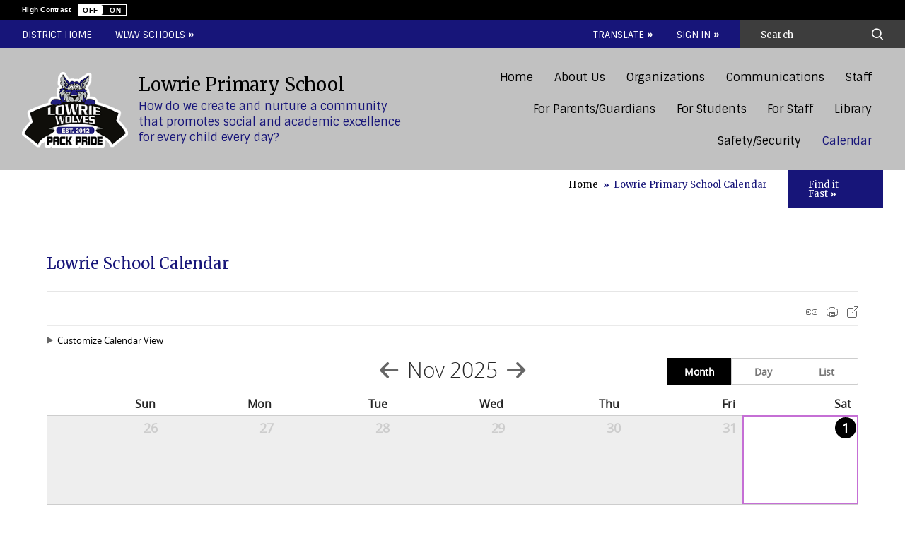

--- FILE ---
content_type: text/css
request_url: https://www.wlwv.k12.or.us/Static/GlobalAssets/WCM-2680/UI/Calendar/Calendar.css
body_size: 3681
content:
.wcm-calendar, .wcm-calendar *
 {
    font-family: "OpenSans-Regular", OpenSans, "PT Sans", Arial, sans-serif !important;
}

.wcm-calendar .wcm-controls .wcm-week-picker > h3,
.wcm-calendar .wcm-calendar-list > h3
 {
    font-family: "OpenSans-Regular", "OpenSans-SemiBold", OpenSans, "PT Sans", Arial, sans-serif !important;
    font-weight: bold;
}

span.wcm-calendar-list-zero-title,
.wcm-week-picker-month > span {
    font-family: "OpenSans-Light", OpenSans, "PT Sans", Arial, sans-serif !important;
}

.wcm-week-picker-month {
    white-space: nowrap;
}
.sr-only {
    position: absolute;
    left: -10000px;
    top: auto;
    width: 1px;
    height: 1px;
    overflow: hidden;
}

.wcm-calendar {
 position:relative;
 top: 0;
 left: 0;
 clear: both;
 min-height: 600px;
 box-sizing: border-box;
 color: #000;
 background: #fff;
}

.wcm-calendar *,
.wcm-calendar *:before,
.wcm-calendar *:after {
 box-sizing: border-box !important;
}

.wcm-calendar .wcm-controls {
    z-index: 10;
    position: relative;
    top: 0;
    color: #000;
    background: #fff;
}

.wcm-calendar .wcm-controls.wcm-stuck {
    overflow: visible;
    }

.wcm-calendar .wcm-controls.wcm-stuck:after,
.wcm-calendar .wcm-controls.wcm-controls-day:after {
    content: '';
    position: absolute;
    bottom: -4px;
    left: 0;
    height:5px;
    width: 100%;
    border-top: solid 1px #cdcdcd;
    box-sizing: border-box;
    background: rgba(0,0,0,0.05);
    }

.wcm-calendar .wcm-controls.wcm-controls-day.wcm-calendar-allday:after {
    bottom: 0;
    border-top: none;
    border-bottom: solid 1px #cdcdcd;
    }



.wcm-calendar.wcm-spinner:after {
    top: 300px;
    }

.wcm-calendar::after {
    content: '';
    display: block;
    clear: both;
    }


.wcm-calendar .wcm-calendar-viewpicker {
    position: relative;
    text-align: left;
    margin: 0px 0px 20px;
    width:100%;
}

.wcm-calendar.wcm-SM .wcm-calendar-viewpicker {
    width: auto;
}

.wcm-calendar.wcm-LG .wcm-calendar-viewpicker {
    position: absolute;
    top: 0;
    right: 0;
    text-align: right;
    margin: 0;
    z-index: 1;
    display: block;
}

.wcm-calendar.wcm-LG .wcm-segmented-control-radiogroup {
   
}

.wcm-calendar.wcm-LG .wcm-segmented-control-selectbox {
    display: none;
}

.wcm-calendar-list > ul {
overflow-y: auto;
overflow-x: visible;
list-style: none;
margin: 0 0 25px 0;
padding: 0;
}

.wcm-calendar-list > ul li {
    margin: 0 5px;
    }

.wcm-calendar-list > h3,
.wcm-calendar .wcm-controls .wcm-week-picker > h3 {
    font-size: 14px;
    font-weight: bold;
    color: #262626 !important;
    margin: 0 0 0 5px;
    padding: 0;
    white-space: nowrap;
    overflow: hidden;
    text-overflow: ellipsis;
}

.wcm-calendar .wcm-controls .wcm-week-picker > h3 {
    text-align: left;
    margin: 0 0 5px 0;
}

a.wcm-calendar-event {
    border: solid 1px #cdcdcd;
    border-left: solid 5px #fff;
    background: #fff;
    min-height: 90px;
    display: block;
    width: 100%;
    margin: 20px 0;
    border-radius: 2px;
    text-align: left;
    position: relative;
    top: 0;
    left: 0;
    padding: 10px 10px 20px 10px;
    cursor: pointer;
    font-size: 14px;
    line-height: 19px;
    color: #262626;
    vertical-align: top;
    overflow: visible;
    text-decoration: none;
}

a.wcm-calendar-event:before {
    content: '';
    border: solid 4px rgba(0,0,0,0.05);
    position: absolute;
    top: -5px;
    left: -9px;
    right: -5px;
    width: auto;
    height: auto;
    bottom: -5px;
    border-radius: 6px;
    z-index: 1;
    }

a.wcm-calendar-event:after {
    content: '';
    width: 5px;
    height: 1px;
    position: absolute;
    bottom: 5px;
    left: 50%;
    margin-left: -2px;
    background: #aaa;
    border-top: groove 2px #fff;
    border-bottom: ridge 2px #fff;
    box-sizing: content-box;
    opacity: 0.8;
    }

.wcm-calendar .wcm-calendar-list-day > h3,
a.wcm-calendar-event > div,
a.wcm-calendar-event > h4 {
    white-space: nowrap;
    overflow: hidden;
    text-overflow: ellipsis;
    line-height:18px;
    }

.wcm-calendar-event-source {
    font-size: 12px;
    background: #fff;
}

.wcm-calendar-event-title {
    font-weight: 600;
    background: #fff;
    font-size: 14px;
    padding: 0;
    margin: 0;
}

.wcm-calendar-event-timespan {
    color: #666666;
    background: #fff;
}


span.wcm-calendar-list-zero-title,
span.wcm-calendar-list-zero-desc {
    text-align: center;
    display: block;
    color: #767676;
}

span.wcm-calendar-list-zero-title {
    margin-top: 50px;
    font-size: 36px;
    font-weight: 300;
    line-height: 1.14;
}

span.wcm-calendar-list-zero-desc {
    font-size: 14px;
    line-height: 2.93;
    margin-bottom: 100px;
}


/* ------------- month view -------------- */

/* mobile (SM) */

.wcm-calendar ul.wcm-calendar-month-header {
    display: none;
    }

.wcm-calendar ul.wcm-calendar-month-view li.wcm-calendar-prev-month,
.wcm-calendar ul.wcm-calendar-month-view li.wcm-calendar-next-month {
    display: none;
}

.wcm-calendar ul.wcm-calendar-month-view {
    width: auto;
    margin: 0;
    padding: 0;
    list-style: none;
    clear: both;
    border-bottom: solid 1px #cdcdcd;
    border-left: solid 1px #cdcdcd;
}

 .wcm-calendar ul.wcm-calendar-month-view:after {
    content: "";
    clear: both;
    height: 0;
    display: block;
 }


.wcm-calendar ul.wcm-calendar-month-view > li {
     margin: 0;
     padding: 0;
     border: none;
 }

 .wcm-calendar ul.wcm-calendar-month-view > li > ol {
    list-style: none;  
    margin: 0;
    padding: 0;
    background: #fff;
 }

.wcm-calendar ul.wcm-calendar-month-view > li > ol > li {
    margin: 0; 
    height: 77px;
    border: solid 1px #cdcdcd;
    border-bottom: none;
    border-left: none; 
    list-style: none;
    box-sizing: border-box;
    counter-increment: days_of_month;
    position: relative;
    top: 0;
    left: 0;
    z-index: 3;
    cursor: pointer;
    padding: 5px 40px 5px 60px;
    overflow: hidden;
    background: url("[data-uri]") right 20px center no-repeat;
}

.wcm-calendar ul.wcm-calendar-month-view > li > ol > li[data-has-more] > div {
    padding-right: 50px;
    }


.wcm-calendar ul.wcm-calendar-month-view > li > ol > li > div:nth-child(5) {
    display: none;
    }

.wcm-calendar ul.wcm-calendar-month-view > li > ol > li > span.wcm-calendar-more:before {
    content: attr(data-narrow-more);
    position: absolute;
    overflow: hidden;
    text-overflow: ellipsis;
    color: #666;
    font-size: 10.5px;
    top: 50%;
    margin-top: -7px;
    bottom: 2px;
    left: 0;
    width: 100%;
    padding-right: 40px;
    vertical-align: middle;
    text-align: right;
    }


.wcm-calendar ul.wcm-calendar-month-view >li > ol > li:before {
        /* TODO: simplify this */

     content: attr(data-dow-abbr);
     position: absolute;
     top: 0;
     left: 0;
     width: 55px;
     height: 100%;

     font-size: 14px;
     font-weight: 600;
     text-align: right;
     line-height: 1.4em;

     background: #f1f1f1;
     display: block;
     padding: 7px 10px;
     box-sizing: border-box;
     color: #262626;
     }

.wcm-calendar ul.wcm-calendar-month-view >li > ol > li:after {
        /* TODO: simplify this */

     content: counter(days_of_month) ;
     position: absolute;
     top: 20px;
     left: 0;
     width: 55px;

     font-size: 18px;
     font-weight: 600;
     text-align: right;
     line-height: 1.4em;

     display: block;
     padding: 7px 10px;
     box-sizing: border-box;
     color: #262626;
     }

.wcm-calendar ul.wcm-calendar-month-view > li > ol > li.wcm-calendar-selected {
    padding: 4px 40px 5px 58px;
    border: solid 2px #c56fd5;
}

.wcm-calendar ul.wcm-calendar-month-view > li > ol > li.wcm-calendar-selected:before,
.wcm-calendar ul.wcm-calendar-month-view > li > ol > li.wcm-calendar-selected:after {
    width: 53px;
    padding-top: 6px;
    }


.wcm-calendar ul.wcm-calendar-month-view > li > ol > li:before:first-line {
    font-size: 14px;
    }

.wcm-calendar ul.wcm-calendar-month-view > li > ol > li > div > span {
    font-weight: bold;
    }

.wcm-calendar ul.wcm-calendar-month-view > li > ol > li.wcm-calendar-month-today:before {
     background: #000;
     color: #fff;
}

.wcm-calendar ul.wcm-calendar-month-view > li > ol > li.wcm-calendar-month-today:after {
     color: #fff;
 }


/* tablet (MD) */

.wcm-calendar.wcm-MD ul.wcm-calendar-month-header {
    display: block;
    list-style: none;
    font-weight: bold; 
    width: auto;
    margin: 0;
    padding: 0;
}

.wcm-calendar.wcm-MD ul.wcm-calendar-month-header > li {
     width: 14.285714% !important;
     display: inline-block;
     text-align: right;
     padding: 5px 10px;
     box-sizing: border-box;
 }

 .wcm-calendar.wcm-MD ul.wcm-calendar-month-header > li abbr {
     text-decoration: none;
     color: #262626;
 }

.wcm-calendar.wcm-MD ul.wcm-calendar-month-view li.wcm-calendar-prev-month,
.wcm-calendar.wcm-MD ul.wcm-calendar-month-view li.wcm-calendar-next-month {
    display: block;
}

.wcm-calendar.wcm-MD ul.wcm-calendar-month-view > li.wcm-calendar-prev-month > ol > li,
.wcm-calendar.wcm-MD ul.wcm-calendar-month-view > li.wcm-calendar-next-month > ol > li {
    background: #eee;
}


.wcm-calendar.wcm-MD ul.wcm-calendar-month-view > li > ol > li {
    width: 14.285714% !important;
    height: 126px;
    float:left; 
    padding: 29px 1px 2px 2px;
    background: #fff;
}

.wcm-calendar.wcm-MD ul.wcm-calendar-month-view > li > ol > li[data-has-more] > div {
    padding-right: 0;
    }

.wcm-calendar.wcm-MD ul.wcm-calendar-month-view > li > ol > li.wcm-calendar-selected {
     padding: 28px 0 0 0;
 }

.wcm-calendar.wcm-MD ul.wcm-calendar-month-view > li > ol > li > div:nth-child(5) {
        display: block;
    }

.wcm-calendar.wcm-MD ul.wcm-calendar-month-view > li > ol > li > span.wcm-calendar-more:before {
    content: attr(data-wide-more);
    top: auto;
    padding-right: 0;
    vertical-align: bottom;
    text-align: center;
}

.wcm-calendar.wcm-MD ul.wcm-calendar-month-view >li > ol > li:before {
    /* TODO: simplify this */
     content: counter(days_of_month);
     position: absolute;
     top: 2px;
     right: 2px;
     left: auto;
     font-size: 18px;
     font-weight: 600;
     background: none;
     width: 30px;
     height: 30px;
     line-height: 30px;
     text-align: center;
     vertical-align: middle;
     z-index: 100;
     padding: 0;
 }

.wcm-calendar.wcm-MD ul.wcm-calendar-month-view > li > ol > li.wcm-calendar-selected:before {
    top: 1px;
    right: 1px;
    }

.wcm-calendar.wcm-MD ul.wcm-calendar-month-view > li > ol > li:after {
    display: none;
}

.wcm-calendar.wcm-MD ul.wcm-calendar-month-view > li > ol > li.wcm-calendar-month-today:before {
     border-radius: 50%;
     background: #000;
 }




/* screen (LG) */

.wcm-calendar ul.wcm-calendar-month-view > li > ol > li > div {
    font-size: 12px;
    white-space: nowrap;
    padding: 0 0 0 8px;
    margin: 0 1px;
    color: #262626;
    line-height: 16px;
    overflow: hidden;
    text-overflow: ellipsis;
    position: relative;
    top: 0;
    left: 0;
    -ms-user-select: none;
    user-select: none;
    -moz-user-select: none;
}

.wcm-calendar.wcm-LG ul.wcm-calendar-month-view > li > ol > li > div {
    margin: 0 5px;
    
}


.wcm-calendar ul.wcm-calendar-month-view > li > ol > li > div:before {
    content: '';
    border-left-style: solid;
    border-left-width: 4px;
    border-left-color: inherit;
    display: block;
    position: absolute;
    top: 3px;
    left: 0;
    width: 4px;
    height: 10px;
}



.wcm-calendar ul.wcm-calendar-month-view > li > ol > li.wcm-calendar-selected:after {
    bottom: 0;
    }

.wcm-calendar.wcm-MD ul.wcm-calendar-month-view > li.wcm-calendar-prev-month > ol > li:before,
.wcm-calendar.wcm-MD ul.wcm-calendar-month-view > li.wcm-calendar-next-month > ol > li:before {
    color: #cdcdcd;
}


/* day view */
.wcm-calendar .wcm-calendar-day-allday {
    border-bottom: solid 1px #cdcdcd;
    position: relative;
    top: 0;
    left: 0;
    padding: 4px 0 0 80px;
    margin-top: -1px;
}

.wcm-calendar .wcm-calendar-day-allday > div {
    padding: 20px 5px;
    margin-left: -5px;
    overflow-y: auto;
    overflow-x: visible;
    max-height: 235px;
    transition: max-height .2s, padding .2s;
    }

.wcm-calendar .wcm-stuck .wcm-calendar-day-allday > div {
    padding: 5px 5px;
    max-height: 105px;
    transition: max-height .2s, padding .2s;
    }


.wcm-calendar .wcm-calendar-day-allday:before {
    content: 'Today';
    position: absolute;
    top: 0;
    left: 0;
    height: 100%;
    font-size: 14px;
    font-weight: 600;
    width: 80px;
    display: flex;
    align-items: center;
    justify-content: center;
    border-right: solid 1px #cdcdcd;
    color: #262626;
}

.wcm-calendar .wcm-calendar-day-allday:after {
    position: absolute;
    top: 0;
    left: 0;
    width: 100%;
    content: '';
    height:5px;
    background: rgba(0,0,0,0.05);
    border-top: solid 1px #cdcdcd;
    }

.wcm-calendar .wcm-calendar-day-allday a.wcm-calendar-event {
    min-height: 27px;
    height: 27px;
    padding: 2px 10px;
    margin: 10px 0;
    }

.wcm-calendar .wcm-calendar-day-allday a.wcm-calendar-event:after {
    display: none;
    }


.wcm-calendar .wcm-calendar-day-allday a.wcm-calendar-event > div {
    white-space: nowrap;
    overflow: hidden;
    text-overflow: ellipsis;
    }

.wcm-calendar .wcm-calendar-day-allday .wcm-calendar-event-source {
    display: none;
}

.wcm-calendar .wcm-calendar-day-allday .wcm-calendar-event-title {
}

.wcm-calendar .wcm-calendar-day-allday .wcm-calendar-event-timespan {
    display: none;
}

.wcm-calendar .wcm-calendar-day {
    overflow-y: auto;
}

.wcm-calendar .wcm-calendar-day:after {
    position: absolute;
    bottom: 0;
    left: 0;
    width: 100%;
    content: '';
    height:5px;
    background: rgba(0,0,0,0.05);
    border-bottom: solid 1px #cdcdcd;
    }



.wcm-calendar .wcm-calendar-day span.wcm-calendar-timeline {
    position: relative;
    top: 0;
    left: 0;
    display: block;
}

.wcm-calendar .wcm-calendar-day span.wcm-calendar-timeline > span {
    display: block;
    width: 100%;
    height: 60px;
    position: relative;
    top: 0;
    left: 0;
}

.wcm-calendar .wcm-calendar-day span.wcm-calendar-timeline > span:before {
    content: attr(data-time);
    position: absolute;
    top: 0;
    left: 0;
    height: 100%;
    font-size: 14px;
    font-weight: 600;
    width: 80px;
    display: flex;
    align-items: center;
    justify-content: flex-end;
    border-right: solid 1px #cdcdcd;
    padding-right: 15px;
    color: #262626;
}

/*SCB 7805 - Changed color of the element*/
    .wcm-calendar .wcm-calendar-day span.wcm-calendar-timeline > span.wcm-past:before {
        color: #666666;
    }

.wcm-calendar .wcm-calendar-day span.wcm-calendar-timeline > span:after {
    content: '';
    position: absolute;
    top: 50%;
    left: 80px;
    right: 0;
    height: 0;
    border-bottom: solid 1px #cdcdcd;
    }

    /*SCB 7805 - Changed color of the element*/
    .wcm-calendar .wcm-calendar-day span.wcm-calendar-timeline > span.wcm-past:after {
        border-bottom-style: dashed;
        border-bottom-color: #666666;
    }


.wcm-calendar .wcm-calendar-day span.wcm-calendar-timeline > .wcm-current-time-marker {
    position: absolute;
    height: 20px;
    top: -100px;
    margin-top: 10px;
    z-index: 1;
    border-bottom: solid 2px #000;
}

.wcm-calendar .wcm-calendar-day span.wcm-calendar-timeline > .wcm-current-time-marker:before {
    background: #000;
    color: #fff;
    font-size: 12px;
    border-top-left-radius: 10px;
    border-bottom-left-radius: 10px;
    width: 65px;
    padding: 0 5px;
    top: 9px;
    height: 20px;
    text-align: center;
    overflow: ellipsis;
    white-space: nowrap;
    border-right: none;
    }

.wcm-calendar .wcm-calendar-day span.wcm-calendar-timeline > .wcm-current-time-marker:after {
    content: '';
    width: 20px;
    height: 20px;
    background: #000;
    transform: translate(-10px, -10px) rotate(45deg) scale(0.7);
    top: 19px;
    left: 65px;
    border: none;
    z-index: -1;
    }

.wcm-calendar .wcm-calendar-day-eventbox {
    border: none;
    position: absolute;
    top: 30px;
    left: 80px;
    right: 0;
    bottom: 0;
    overflow: visible;
}

.wcm-calendar .wcm-calendar-day-eventbox > a.wcm-calendar-event {
    position: absolute;
    margin: 0;
    min-height: 30px;
    vertical-align: top;
    padding: 4px;
    padding-top: 8px;
    }

.wcm-calendar.wcm-MD .wcm-calendar-day-eventbox > a.wcm-calendar-event {
    padding-left: 8px;
}

.wcm-calendar .wcm-calendar-day-eventbox > a.wcm-calendar-event .wcm-calendar-event-source {
    display: none;
    }

.wcm-calendar .wcm-calendar-day-eventbox > a.wcm-calendar-event > div {
    text-overflow: clip;
    }

.wcm-calendar .wcm-calendar-day-eventbox > a.wcm-calendar-event-short {
    padding-top: 4px;
}

.wcm-calendar .wcm-calendar-day-eventbox > a.wcm-calendar-event-short:after {
    display: none;
    }

    .wcm-calendar .wcm-calendar-day-eventbox > a.wcm-calendar-event-short .wcm-calendar-event-timespan {
        display: inline-block;
        right: 5px;
        position: absolute;
        width: 50%;
        text-align: right;
    }

.wcm-calendar .wcm-calendar-day-eventbox > a.wcm-calendar-event-medium .wcm-calendar-event-timespan,
.wcm-calendar .wcm-calendar-day-eventbox > a.wcm-calendar-event-long .wcm-calendar-event-timespan {
    white-space: normal;
    }

.wcm-calendar .wcm-calendar-day-eventbox > a.wcm-calendar-event-long .wcm-calendar-event-source {
    display: block;
    white-space: normal;
    max-height: 60px;
    }

.wcm-calendar .wcm-calendar-day-eventbox > a.wcm-calendar-event-short .wcm-calendar-event-title {
    display: inline-block;
    width: 50%;
}

.wcm-calendar .wcm-calendar-day-eventbox > a.wcm-calendar-event-medium .wcm-calendar-event-title,
.wcm-calendar .wcm-calendar-day-eventbox > a.wcm-calendar-event-long .wcm-calendar-event-title {
    white-space: normal;
    max-height: 120px;
    }

/* calendar decorations */

.wcm-calendar-titlebar {
    border-bottom: 2px solid #EAEAEA;
    display: flex;
    flex-direction: row;
    flex-wrap: wrap;
    justify-content: space-between;
    padding-bottom: 10px;
    align-items: baseline;
}

.wcm-calendar-titlebar-buttons {
    padding-top: 5px;
}

.wcm-calendar-titlebar-buttons button {
    text-indent: -100em;
    overflow: hidden;
    height: 16px;
    width: 16px;
    border:  none;
    cursor: pointer;
    float: left;
    margin-right: 13px;
    background-repeat: no-repeat;
}

    .wcm-calendar-titlebar-buttons button:last-child {
        margin-right: 0;
    }

.wcm-calendar-printbtn {
    background: url(../../../../GlobalAssets/Images/Ultra/print-default.svg);
}

.wcm-calendar-exportbtn {
    background: url(../../../../GlobalAssets/Images/Ultra/export-default.svg);
}

.wcm-calendar-myeventsbtn {
    background: url(../../../../GlobalAssets/Images/Ultra/calendar-default.svg);
}

.wcm-calendar-rssbtn {
    background: url(../../../../GlobalAssets/Images/Ultra/connection-default.svg);
}

.wcm-calendar-icalbtn {
    background: url(../../../../GlobalAssets/Images/Ultra/linked-default.svg);
}

.wcm-calendar-customize {
    margin-top: 10px;
}

.wcm-calendar-customize-btn[aria-expanded="false"] {
    background: none;
    border: none;
    cursor: pointer;
    padding-left: 15px;
    background-repeat: no-repeat;
    background-image: url(../../../../GlobalAssets/Images/Icons/16/toggle-closed.png);
    background-position: center left;
}

.wcm-calendar-customize-btn[aria-expanded="true"] {
    background: none;
    border: none;
    cursor: pointer;
    padding-left: 15px;
    background-repeat: no-repeat;
    background-image: url(../../../../GlobalAssets/Images/Icons/16/toggle-open.png);
    background-position: center left;
}


/* temporarily target override of calendar font for AF button, should remove !important from calendar font declarations to allow natural cascade of styles*/
.wcm-alternative-formats {
    font-family: 'Schoolwires-Icon-Font' !important;
}


--- FILE ---
content_type: text/css
request_url: https://www.wlwv.k12.or.us/Static/GlobalAssets/WCM-2680/UI/Calendar/WeekPicker/WeekPicker.css
body_size: 1451
content:
@font-face {
    font-family: 'icomoon';
    src: url('../../../../webfonts/arrow-icon.eot?ta8730');
    src: url('../../../../webfonts/arrow-icon.eot?ta8730#iefix') format('embedded-opentype'), url('../../../../webfonts/arrow-icon.ttf?ta8730') format('truetype'), url('../../../../webfonts/arrow-icon.woff?ta8730') format('woff'), url('../../../../webfonts/arrow-icon.svg?ta8730#icomoon') format('svg');
    font-weight: normal;
    font-style: normal;
    font-display: block;
}

.wcm-week-picker {
    position: relative;
    top: 0;
    left: 0;
    overflow: hidden;
    text-align: center;
}

.wcm-week-picker ul.wcm-week-picker-list {
    list-style: none;
    padding: 0;
    margin: 0 auto;
    padding: 20px 0 15px 0 ;
    white-space: nowrap;
    overflow: hidden;
    text-overflow: ellipsis;
}

.wcm-week-picker-MD .wcm-week-picker ul.wcm-week-picker-list {
    padding: 40px 0 20px 0 ;
    }

.wcm-week-picker ul.wcm-week-picker-list > li {
    display: inline-block;
    position: relative;
    top: 0;
    left: 0;
    vertical-align: top;
}

.wcm-week-picker ul.wcm-week-picker-list > li > button {
    width: 20px;
    height: 20px;
    border: solid 2px transparent;
    background: #fff;
    border-radius: 50%;
    text-align: center;
    vertical-align: top;
    line-height: 0.9em;
    margin: 1px;
    color: #666666;
    font-weight: 600;
    font-size: 14px;
    cursor: pointer;
    display: block;
    padding: 0;
    }

/*Fix for small devices*/
@media only screen and (max-width: 325px) {
    .wcm-week-picker ul.wcm-week-picker-list > li > button {
        width: 25px;
    }
}

.wcm-week-picker-SM .wcm-week-picker ul.wcm-week-picker-list > li > button {
    width: 30px;
    height: 30px;
    margin: 0 5px;
}

.wcm-week-picker-MD .wcm-week-picker ul.wcm-week-picker-list > li > button {
    width: 42px;
    height: 42px;
    font-size: 18px;
    margin: 0 7px;
}

.wcm-week-picker ul.wcm-week-picker-list > li > span.wcm-week-picker-dots > span {
    width: 5px;
    height: 5px;
    border-radius: 3px;
    background: #ddd;
    display: inline-block;
    margin: 5px 1px 0 2px;
}

.wcm-week-picker-MD .wcm-week-picker ul.wcm-week-picker-list > li > span.wcm-week-picker-dots > span {
    width: 10px;
    height: 10px;
    border-radius: 5px;
    margin: 15px 1px 0 2px;
}


.wcm-week-picker ul.wcm-week-picker-list > li > button.wcm-week-picker-today {
    background: #000;
    color: #fff;
    border-color: #000;
    }

.wcm-week-picker ul.wcm-week-picker-list > li > button.wcm-week-picker-selected {
    border-color: #c56fd5;
}

/*SCB-7805 changed color of the element*/
.wcm-week-picker ul.wcm-week-picker-list > li > button.wcm-week-picker-another-month {
    font-weight: normal;
    color: #666666;
}

.wcm-week-picker ul.wcm-week-picker-list > li:before {
    content: attr(data-dow-abbr);
    position: absolute;
    left: 50%;
    top: -22px;
    width: 30px;
    margin-left: -15px;
    height: 24px;
    font-size: 14px;
    font-weight: 600;
    text-align: center;
    color: #262626;
    }

.wcm-week-picker-MD .wcm-week-picker ul.wcm-week-picker-list > li:before {
    top: -35px;
    font-size: 18px;
}

.wcm-week-picker .wcm-week-picker-month {
    height: 44px;
    font-size: 25px;
    font-weight: 300;
    color: #262626;
}

.wcm-week-picker-SM .wcm-week-picker .wcm-week-picker-month {
    margin: 10px;
}

.wcm-week-picker-MD .wcm-week-picker .wcm-week-picker-month {
    font-size: 30px;
    margin: 10px;
}

.wcm-week-picker .wcm-week-picker-month * {
    vertical-align: middle;
}

.wcm-week-picker .wcm-week-picker-month > span {
    white-space: nowrap;
    text-overflow: ellipsis;
    display: inline-block;
    width: 115px;
    text-align: center;
    line-height: 44px;
    margin: 0;
    padding: 0;
}

/*Fix for small devices*/
@media only screen and (max-width: 325px) {
    .wcm-week-picker .wcm-week-picker-month > span {
        width: 75px;
        font-size: 16px;
    }
}

.wcm-week-picker-SM .wcm-week-picker .wcm-week-picker-month > span {
    width: 130px;
}

.wcm-week-picker .wcm-week-picker-month > button.wcm-week-picker-arrow-left,
.wcm-week-picker .wcm-week-picker-month > button.wcm-week-picker-arrow-right {
    margin: 0;
    width: 12px;
    height: 12px;
}

/*SCB 7805 - increased height and width since binding the font instead of background image*/
.wcm-week-picker-SM .wcm-week-picker .wcm-week-picker-month > button.wcm-week-picker-arrow-left,
.wcm-week-picker-SM .wcm-week-picker .wcm-week-picker-month > button.wcm-week-picker-arrow-right {
    margin: 0 10px;
    width: 30px;
    height: 30px;
}

.wcm-week-picker ul.wcm-week-picker-list > li > button.wcm-week-picker-arrow-right,
.wcm-week-picker ul.wcm-week-picker-list > li > button.wcm-week-picker-arrow-left {
    width: 12px;
    height: 12px;
    margin: 5px 5px;
}

.wcm-week-picker-SM .wcm-week-picker ul.wcm-week-picker-list > li > button.wcm-week-picker-arrow-right,
.wcm-week-picker-SM .wcm-week-picker ul.wcm-week-picker-list > li > button.wcm-week-picker-arrow-left {
    margin: 7px 0;
}

.wcm-week-picker-SM .wcm-week-picker ul.wcm-week-picker-list > li > button.wcm-week-picker-arrow-right,
.wcm-week-picker-SM .wcm-week-picker ul.wcm-week-picker-list > li > button.wcm-week-picker-arrow-left {
    display: inline-block;
    width: 18px;
    height: 18px;
}

.wcm-week-picker-MD .wcm-week-picker ul.wcm-week-picker-list > li > button.wcm-week-picker-arrow-right,
.wcm-week-picker-MD .wcm-week-picker ul.wcm-week-picker-list > li > button.wcm-week-picker-arrow-left {
    margin: 10px 0;
}

.wcm-week-picker-MD .wcm-week-picker ul.wcm-week-picker-list > li > button.wcm-week-picker-arrow-right,
.wcm-week-picker-MD .wcm-week-picker ul.wcm-week-picker-list > li > button.wcm-week-picker-arrow-left {
    display: inline-block;
    width: 22px;
    height: 22px;
}

/*font face properties for right and left arrow*/
[class^="wcm-week-picker-arrow-right"], [class^="wcm-week-picker-arrow-left"] {
    /* use !important to prevent issues with browser extensions that change fonts */
    font-family: 'icomoon' !important;
    speak: never;
    font-style: normal;
    font-weight: normal;
    font-variant: normal;
    text-transform: none;
    line-height: 1;
    /* Enable Ligatures ================ */
    letter-spacing: 0;
    -webkit-font-feature-settings: "liga";
    -moz-font-feature-settings: "liga=1";
    -moz-font-feature-settings: "liga";
    -ms-font-feature-settings: "liga" 1;
    font-feature-settings: "liga";
    -webkit-font-variant-ligatures: discretionary-ligatures;
    font-variant-ligatures: discretionary-ligatures;
    /* Better Font Rendering =========== */
    -webkit-font-smoothing: antialiased;
    -moz-osx-font-smoothing: grayscale;
}

/*day wise calendar view right arrow*/
.wcm-week-picker button.wcm-week-picker-arrow-right,
.wcm-week-picker ul.wcm-week-picker-list > li > button.wcm-week-picker-arrow-right::after {
    content: "\ea3c";
    color: #666666;
    font-size: 25px;
    border: none;
    width: 12px;
    height: 12px;
    margin: 0 5px;
    cursor: pointer;
    box-sizing: content-box;
}

/*day wise calendar view left arrow*/
.wcm-week-picker button.wcm-week-picker-arrow-left,
.wcm-week-picker ul.wcm-week-picker-list > li > button.wcm-week-picker-arrow-left::after {
    content: "\ea40";
    color: #666666;
    font-size: 25px;
    border: none;
    width: 12px;
    height: 12px;
    margin: 0 0 0 -14px;
    cursor: pointer;
    box-sizing: content-box;
}

/*month wise calendar view left arrow*/
.wcm-week-picker > .wcm-week-picker-month > button.wcm-week-picker-arrow-left::after {
    content: "\ea40";
    color: #666666;
    font-size: 30px;
    border: none;
    width: 12px;
    height: 12px;
    cursor: pointer;
    box-sizing: content-box;
}

/*month wise calendar view right arrow*/
.wcm-week-picker > .wcm-week-picker-month > button.wcm-week-picker-arrow-right::after {
    content: "\ea3c";
    color: #666666;
    font-size: 30px;
    border: none;
    width: 12px;
    height: 12px;
    cursor: pointer;
    box-sizing: content-box !important;
}

/*month wise calendar view both arrow changing background to white and padding as zero*/
.wcm-week-picker > .wcm-week-picker-month > button.wcm-week-picker-arrow-left,
.wcm-week-picker > .wcm-week-picker-month > button.wcm-week-picker-arrow-right {
    background-color: #ffffff !important;
    padding: 0px !important;
}
 

--- FILE ---
content_type: text/css
request_url: https://www.wlwv.k12.or.us/Static/GlobalAssets/WCM-2680/UI/Calendar/EventDetail/EventDetail.css
body_size: 829
content:
.wcm-eventdetail {
    color: #303030;
    position: relative;
    font-family: "OpenSans-Regular", OpenSans, "PT Sans", Arial, sans-serif !important;
}

.wcm-eventdetail-backtocalbtn {
    background: center left url(../../../../../GlobalAssets/Images/Ultra/back-arrow.svg) no-repeat;
    border: none;
    height: 45px;
    line-height: 45px;
    font-size: 14px;
    margin-left: 25px;
    padding: 0 0 0 40px;
    cursor: pointer;
}

.wcm-eventdetail-backtocalbtn:hover {
    text-decoration: underline;
}

.wcm-eventdetail h4 {
    font-size: 14px;
    color: #040404;
    font-weight: bold;
    margin: 25px 0 10px 0;
}

.wcm-eventdetail-groupname {
    font-size: 12px;
    color: #303030;
    padding-left: 25px;
}

.wcm-eventdetail-maininfoblock {
  border-top: 4px solid #F3F3F3;
  margin-top: 5px;
  padding-top: 25px;
  padding-bottom: 25px;
}

.wcm-eventdetail-eventtitle {
    font-size: 18px;
    color: #040404;
    font-weight: bold;
    margin-left: 25px;
}

.wcm-eventdetail-eventdate, .wcm-eventdetail-eventtime {
    font-size: 14px;
    color: #555;
    margin-left: 25px;
}

.wcm-eventdetail-eventcontent {
    padding: 0 25px 25px 0;
    border-top: 2px solid #F3F3F3;
    border-bottom: 2px solid #EAEAEA;

    display: flex;
    flex-direction: row;
    flex-wrap: wrap;
    min-width: 300px;
}

.wcm-eventdetail-eventcontentleft {
    display: flex;
    flex-direction: column;
    flex-grow: 2;
    flex-shrink: 2;
    flex-basis: 300px;
    margin-left: 25px;
}

.wcm-eventdetail-description {
    min-width: 200px;
}

.wcm-eventdetail-description *{
    max-width: 100%;
    height: auto;
}

.wcm-eventdetail-descriptioncontent {
    font-size: 14px;
    color: #303030;
    text-align: justify;
}

.wcm-eventdetail-description p {
    text-align: justify;
}

.wcm-eventdetail-description p:last-child {
    margin: 0;
}

.wcm-eventdetail-contact {
    min-width: 200px;
}

.wcm-eventdetail-contact div, .wcm-eventdetail-contact div a {
    font-size: 14px;
    color: #303030;
}

.wcm-eventdetail-location {
    min-width: 200px;
    flex-grow: 1;
    flex-shrink: 1;
    flex-basis: 200px;
    margin-left: 25px;
}

.wcm-eventdetail-locationname, .wcm-eventdetail-locationstreet, .wcm-eventdetail-locationstate {
    font-size: 14px;
    color: #303030;
}

.wcm-eventdetail-locationmap {
    margin-top: 10px;
}

.wcm-eventdetail-attachments {
    border-top: 2px solid #F3F3F3;
    padding: 8px 80px 8px 55px;
    background: 25px 8px url(../../../../../GlobalAssets/Images/Ultra/stroke-2.svg) no-repeat;
    height: 31px;
    overflow: hidden;
    margin-bottom: 0;
    margin-top: 0;
    position: relative;
}

.wcm-eventdetail-attachments.wcm-eventdetail-attachmentsallvisible{
    height: auto;
    padding-right: 25px;
}

.wcm-eventdetail-attachmentlist {
    padding: 0;
    margin: 0;
}

.wcm-eventdetail-attachmentlist li{
    display: inline-block;
    margin-right: 1em;
    font-size: 12px;
    color: #262626;
    line-height: 17px;
}
    .wcm-eventdetail-attachmentlist li a {
        font-size: 12px;
        color: #262626;
        text-decoration: none;
        white-space: nowrap;
    }

        .wcm-eventdetail-attachmentlist li a:hover {
            text-decoration: underline;
        }

    .wcm-eventdetail-attachmentlist li::after{
        content: ";";
    }

        .wcm-eventdetail-attachmentlist li:last-child::after{
            content: "";
        }

        .wcm-eventdetail-attachmentlist li.wcm-eventdetail-attachmenthidden {
            display: none;
        }

.wcm-eventdetail-morebtn {
    position: absolute;
    right: 25px;
    top: 8px;
    background: none;
    border: none;
    font-size: 12px;
    cursor: pointer;
    text-decoration: underline;
    padding: 0;
}

    .wcm-eventdetail-attachmentsallvisible .wcm-eventdetail-morebtn {
        display: none;
    }

--- FILE ---
content_type: text/css
request_url: https://www.wlwv.k12.or.us/Static/GlobalAssets/WCM-2680/UI/MyEvents/MyEvents.css
body_size: 602
content:
.wcm-myevents-container-events 
{
    padding: 0;
    margin: 0;
    border-bottom: solid 1px #cdcdcd;
    height: 200px;
}

.wcm-myevents-header-picker {
    background: url('../../../../GlobalAssets/Images/Ultra/calendar-default.svg');
    background-position: right 10px center;
    background-repeat: no-repeat;
    padding-right: 30px;
    min-width: 200px;
    height: 40px;
    margin: 5px;
    background-color: none;
    border: 1px solid black;
}

button.wcm-myevents-filter-button 
{
    float: right;
    margin: 0;
}

.wcm-myevents-body 
{
    border-bottom: solid 1px #cdcdcd;
    padding-bottom: 12px;
}

ul.wcm-myevents-container-events li:last-child > .wcm-myevents-body 
{
    border-bottom: none;
}

.wcm-myevents-header 
{
    border-bottom: solid 1px #cdcdcd;
    position: relative;
}

.wcm-myevents-calendar-icon {
    background: url('../../../../GlobalAssets/Images/Ultra/reminder-default.svg');
    width: 38px;
    height: 38px;
    background-position: center;
    background-repeat: no-repeat;
}

.wcm-myevents-calendar-icon-div 
{
    display: table-cell;
    vertical-align: middle;
    padding: 0 7px 0 7px;
    width: 38px;
}

.wcm-myevents-item {
    display: table;
    position: relative;
    min-width: 100%;
    padding-top: 12px;
}

.wcm-myevents-item-title {
    font-family: OpenSans-SemiBold;
    font-size: 14px;
    color: #262626;
    width: 80%;
    border: none;
    background-color: transparent;
    text-align: left;
    padding: 0;
    cursor: pointer;
}

.wcm-myevents-item p 
{
    font-family: OpenSans-Light;
    font-size: 14px;
    color: #262626;
    margin: 0;
}

.wcm-myevents-no-data {
    font-family: OpenSans-Light;
    color: #262626;
    text-align: center;
    margin: 15px 0 15px 0;
}

.wcm-myevents-trash-icon {
    position: absolute;
    right: 0;
    top: 50%;
    margin: -8px 10px 0 10px;
    background: url('../../../../GlobalAssets/Images/Ultra/trash-default.svg');
    width: 16px;
    height: 16px;
    background-position: center;
    background-repeat: no-repeat;
    border: none;
    background-color: transparent;
    cursor: pointer;
}

.wcm-myevents-trash-icon-div {
    display: table-cell;
    vertical-align: middle;
    height: 100%;
}

.wcm-myevents-label-eventlist {
    font-family: OpenSans-SemiBold;
    font-size: 14px;
    text-align: left;
    color: #262626;
    padding: 7px;
    border-bottom: solid 1px #cdcdcd;
}

div.wcm-myevents-container 
{
    width: 680px;
}

@media only screen and (max-width: 680px) 
{
    div.wcm-myevents-container 
    {
        width: 340px;
    }

    button.wcm-myevents-filter-button {
        float: none;
        width: 100%;
        margin: 0;
    }

    .wcm-myevents-header input 
    {
        width: 100%;
    }
}


--- FILE ---
content_type: text/css
request_url: https://www.wlwv.k12.or.us/Static/GlobalAssets/WCM-2680/UI/Calendar/TagManager/TagManager.css
body_size: 469
content:
.wcm-tagmanager {
    color: #999999;
    font-size: 12px;
    font-family: "PT Sans", Arial, sans-serif;
    border-bottom: dotted 1px;
    padding: 10px;
    border-color: #E1E1E1;
    padding-bottom: 20px;
}

.wcm-tagmanager-tags-list .wcm-tagmanager-addremovebtn-li {
    padding: 0;
}

li.wcm-tag > button.wcm-tagmanager-addremovebtn {
    border: solid 1px #262626;
    height: 25px;
    background-color: #EFEFEF;
    color: #262626;
    cursor: pointer;
    border-radius: 3px;
    overflow: hidden;
    margin: 0;
}

li.wcm-tag > button.wcm-tagmanager-addremovebtn:hover{
    height: 25px;
    margin: 0;
    background-color: #262626;
    color: white;
    cursor: pointer;
    border-radius: 3px;
    overflow: hidden;
}

.wcm-tagmanager-title {
    color: #999999;
    font-weight: bold;
    font-size: 10px;
    font-family: "PT Sans", Arial, sans-serif;
    padding-left: 10px;
    padding-top: 5px;
    padding-bottom: 5px;
}

.wcm-tagmanager-editbtn {
    color: #757575;
    border: none;
    background-color: transparent;
    background-repeat: no-repeat;
    margin-left: 2px;
    background-image: url('../../../../Images/Icons/16/pencil-glyph.png');
    background-position: right center;
    padding-right: 16px;
    cursor: pointer;
}
.wcm-tagmanager-editbtn:hover {
    color: #262626;
    background-repeat: no-repeat;
    margin-left: 2px;
    background-image: url('../../../../Images/Icons/16/pencil-glyph-hover.png');
    cursor: pointer;
}

.wcm-tagmanager-btnbar {
    padding-top: 10px;
    padding-bottom: 5px;
    border-width: 1px;
    border-top-style: dotted;
    border-top-color: #E1E1E1;
}

.wcm-tagmanager-tags {
    padding-left: 10px;
}

.wcm-tagmanager-tags-list {
    list-style-type: none;
    padding-left: 0;
}

.wcm-customize[expanded="true"] {
    max-height: 800px;
    opacity: 1;
    transition: opacity 1s ease-in, max-height 1s linear;
}

.wcm-customize[expanded="false"] {
    max-height : 0px;
    opacity: 0;
    transition: opacity 0.5s ease-out, max-height 0.5s linear;
    
}


--- FILE ---
content_type: text/css
request_url: https://www.wlwv.k12.or.us/Static/GlobalAssets/WCM-2680/UI/Calendar/CategoriesDialog/CategoriesDialog.css
body_size: 737
content:
.wcm-modal-categories > li{
	display: inline-block;
	margin: 2px;
}

.wcm-modal-categories > li > label {
	font-size: 12px;
    border-radius: 4px;
	width: 350px;
	height: 25px;
    margin: 0px;
    padding-left: 50px !important;
    position: relative; 
}

.wcm-modal-categories > li > label:before {
    border-radius: 50%;
    border: 6px solid;
    border-color: inherit;
    content: '';
    width: 0px;
    height: 0px;
    position: absolute;
    left: 29px;
    top: 4px;
}

@media (max-height: 720px), (max-width: 1100px) {
    .wcm-modal-categories {
        height: 350px;
        overflow: auto;
    }
}

@media (max-height: 720px), (max-width: 359px) {
    .wcm-modal-categories {
        height: 150px;
        overflow: auto;
    }
}

@media (max-height: 620px), (max-width: 320px) {
    .wcm-modal-categories {
        height: 100px;
        overflow: auto;
    }
}



--- FILE ---
content_type: text/css
request_url: https://www.wlwv.k12.or.us/Static/GlobalAssets/WCM-2680/UI/Calendar/FilterDialog/FilterDialog.css
body_size: 283
content:
.span-in-checkboxlabel {
    display:inline-block; 
    margin: 0px 10px;
}

.wcm-checkboxes-div-sites, .wcm-checkboxes-div-otherareas {
    height: 200px;
    position: relative;
    overflow-x: hidden;
    overflow-y: auto;
    top: 0;
    left: 0;
    width: auto;
}

/* smaller or equal to 500 */
@media (max-width: 500px) {
    div.wcm-filterdialog-container {
        height: 230px;
        overflow: auto;
    }

    .wcm-checkboxes-div-sites, .wcm-checkboxes-div-otherareas {
        height: auto;
    }

    div.wcm-filterdialog-dialog {
        max-height: 100%;
    }
}

div div div.wcm-checkboxes-div-sites label.wcm-label-sites-checkbox {
    display: inline-block; 
    width: 300px;
}

.wcm-searchbar-elements-other-areas {
    margin-left: 3px;
    margin-top: 3px;
}

#searchFor {
    width: 200px;
    height: 38px;
    border-radius: 2px;
    background-color: #ffffff;
    border: solid 1px #c56fd5;
}

.wcm-filterdialog-picker .wcm-segmented-control-radiogroup {
    display: inline-block;
}

.wcm-filterdialog-picker .wcm-segmented-control-selectbox {
    display: none;
}

--- FILE ---
content_type: text/css
request_url: https://www.wlwv.k12.or.us/Static/GlobalAssets/WCM-2680/UI/Button/Button.css
body_size: 218
content:
.wcm-button-single, .wcm-button-additional {
    width: 138px;
    cursor: pointer;
    height: 38px;
    display: inline-block;
    font-size: 14px;
    color: #FFFFFF;
    text-decoration: none;
    border-radius: 2px;
    -moz-border-radius: 2px;
    -webkit-border-radius: 2px;
    font-family: 'OpenSans-Regular';
    font-weight: normal;
    font-style: normal;
    font-stretch: normal;
    text-align: center;
    background-color: #333333;
    min-width: 82px;
    max-width: 175px;
    padding: 0px 6px 0px 6px;
    border: 0px;
    background-image: none;
    line-height: 38px;
    margin-right: 5px;
    margin-left: 5px;
}

.wcm-button-default {
    width: 138px;
    cursor: pointer;
    height: 38px;
    display: inline-block;
    font-size: 14px;
    color: #333333;
    text-decoration: none;
    border-radius: 2px;
    -moz-border-radius: 2px;
    -webkit-border-radius: 2px;
    font-family: 'OpenSans-Regular';
    font-weight: normal;
    font-style: normal;
    font-stretch: normal;
    text-align: center;
    background-color: #cdcdcd;
    min-width: 82px;
    max-width: 175px;
    padding: 0px 6px 0px 6px;
    border: 0px;
    background-image: none;
    line-height: 38px;
    margin-right: 5px;
    margin-left: 5px;
}

.wcm-button-single:hover, .wcm-button-additional:hover,
.wcm-button-single:focus, .wcm-button-additional:focus {
    background-color: #666666;
}
.wcm-button-default:hover, .wcm-button-default:focus {
    background-color: #e5e5e5;
    background-image: none;
}


--- FILE ---
content_type: text/css
request_url: https://www.wlwv.k12.or.us/Static/GlobalAssets/WCM-2680/UI/Tag/ColouredTag/ColouredTag.css
body_size: 719
content:
li.wcm-tag.wcm-colouredCollapsed {
    height: 16px;
    width: 16px;
    border-radius: 50%;

    font-size: 0;

    border: solid 1px;
    border-color: transparent;
    display: inline-block;
    padding: 5px;
    margin: 2px;
    margin-bottom: 10px;
    position: relative;
    
}
li.wcm-tag.wcm-colouredCollapsed:hover {
    border: solid 1px;
    border-color: transparent;
    display: inline-block;
    padding: 5px;
    margin: 2px;
    margin-bottom: 10px;
    width: 16px;
    height: 16px;
    position: relative;
    border: solid 1px;
    cursor: help;
}

li.wcm-tag.wcm-colouredCollapsed:hover .wcm-tooltip {
    display: inline-block;
    border: solid 1px;
    z-index: 1;
}

.wcm-tooltip {
    display: none;
    position: absolute;
    top: 25px;
    padding: 4px 10px;
    border-radius: 5px;
    white-space: nowrap;
    font-size: 12px;
}

--- FILE ---
content_type: text/css
request_url: https://www.wlwv.k12.or.us/Static/GlobalAssets/WCM-2680/UI/Combobox/Combobox.css
body_size: 653
content:
.wcm-ui-combobox {
    width: 220px;
    height: 38px;
    border-radius: 2px;
    background-color: #ffffff;
    border: solid 1px #cdcdcd;
    color: #262626;
    -webkit-appearance: none;
    -moz-appearance: none;
    -ms-appearance: none;
    appearance: none;
    padding-left: 9px;
    padding-right: 20px;
    background: url("[data-uri]") right 5px center no-repeat;
}

.wcm-ui-combobox::-ms-expand {
 display:none;
}

--- FILE ---
content_type: text/css
request_url: https://www.wlwv.k12.or.us/Static/GlobalAssets/WCM-2680/UI/Tag/Tag.css
body_size: 700
content:
li.wcm-tag[expanded="true"], li.wcm-tag {
    background: #efefef;
    color: #262626;
    display: inline-block;
    border-radius: 3px;
    margin: 2px;
    height: 25px;
    padding-left: 10px;
    padding-top: 2px;
    padding-right: 2px;
}

li.wcm-tag[expanded="false"] {
    background: #efefef;
    color: #262626;
    display: inline-block;
    border-radius: 3px;
    margin: 2px;
    height: 25px;
    padding-left: 10px;
    padding-top: 4px;
    padding-right: 8px;
}


li.wcm-tag > button {
    border: solid 1px;
    background: transparent;
    border-color: transparent;
    margin-left: 3px;
    font-size: 12px;
}

li.wcm-tag > button:hover {
    border-radius: 3px;
    background-color: black;
    color: white !important;
    cursor: pointer;
}

li.wcm-tag:hover .wcm-tooltip {
    visibility: visible;
    border: solid 1px;
}


--- FILE ---
content_type: application/javascript
request_url: https://www.wlwv.k12.or.us/Static/GlobalAssets/WCM-2680/UI/BaseComponent/BaseComponent.js
body_size: 1294
content:
Bb.WCM.module('UI.BaseComponent', ['Element'], function (Element)
{
    /**
    *  @constructor
    *  @public
    */
    function BaseComponent(params)
    {
        this._eventHandlers = [];
        this.resolve = null;
        this.reject = null;

        this.params = Bb.WCM.checkParams(params, this.getDefParams());

        this._parent = this.params.parent;
        this._outer = this.params.outer == null ? this.params.outer : Element(this.params.outer);
        this._inner = this.params.inner == null ? this.params.inner : Element(this.params.inner);

        if (this.params.content)
            this.addContent(this.params.content);

        this.init(this.inner, this.outer, this.parent);
    }

    /**
    *  @property parent
    *  @description Outer elemenet of the component
    */
    Object.defineProperty(BaseComponent.prototype, "parent",
    {
        get: function ()
        {
            return this._parent;
        },

        set: function (value)
        {
            this._parent = value;
        }
    });

    /**
    *  @property outer
    *  @description Outer elemenet of the component
    */
    Object.defineProperty(BaseComponent.prototype, "outer",
    {
        get: function ()
        {
            return this._outer;
        },

        set: function (value)
        {
            this._outer = value;
        }
    });


    /**
    *  @property inner
    *  @description Inner elemenet of the component
    */
    Object.defineProperty(BaseComponent.prototype, "inner",
    {
        get: function ()
        {
            if (this._inner == null)
                return this.outer;

            return this._inner;
        },

        set: function (value)
        {
            this._inner = value;
        }
    });

    /**
    *  @description Gets array supported parameters.
    *  @public
    */
    BaseComponent.prototype.getSupportedParams = function ()
    {
        var params =
        [
            { "name": "inner", "default": null },
            { "name": "outer", "default": null },
            { "name": "parent", "default": null }
        ];

        return params;
    }

    /**
    *  @description Compute all definitions parameters for all parents.
    *  @public
    */
    BaseComponent.prototype.getDefParams = function ()
    {
        var superClass = this.constructor._superClass;
        var result = (typeof (this.getSupportedParams()) != "undefined" ? this.getSupportedParams() : []);

        while (typeof (superClass) != "undefined")
        {
            if (typeof (superClass.getSupportedParams) != "undefined")
            {
                var params = superClass.getSupportedParams();
                union(params, result);
            }

            if (typeof (superClass.constructor) != "undefined")
            {
                superClass = superClass.constructor._superClass
            }
            else
            {
                break;
            }
        }

        return result;
    }

    /**
    *  @description Appends new event handler to the component.
    *  @param nameEvent {String} Type of event.
    *  @param handler {function} The handler which will be called if the event is fired.  
    *  @public
    */
    BaseComponent.prototype.on = function (nameEvent, handler)
    {
        if (this.getSupportedEvents().indexOf(nameEvent) >= 0)
        {
            this._eventHandlers[nameEvent] = this._eventHandlers[nameEvent] || [];
            this._eventHandlers[nameEvent].push(handler);
        }
        else
        {
            throw "Event '" + nameEvent + "' is not supported";
        }
        return this;
    }

    /**
    *  @description Gets array supported events.
    *  @public
    */
    BaseComponent.prototype.getSupportedEvents = function ()
    {
        return ["show", "hide", "destroy"];
    }

    /**
    *  @description Fires the event.
    *  @param nameEvent {String} Type of event.
    *  @param args {Object} Arguments that will be transmitted to the handler.
    *  @public
    */
    BaseComponent.prototype.fireEvent = function (nameEvent /*, ...args */)
    {
        this._eventHandlers[nameEvent] = this._eventHandlers[nameEvent] || [];
        var result = true;

        for (var i = 0; i < this._eventHandlers[nameEvent].length; ++i)
        {
            var res = this._eventHandlers[nameEvent][i].apply(this, Array.prototype.slice.call(arguments, 1));

            if (typeof (res) == "undefined")
                res = true;

            result &= res;
        }

        return result;
    }

    /**
    *  @description Sets the component hidden.
    *  @public
    */
    BaseComponent.prototype.hide = function ()
    {
        if (this.outer)
            this.outer.hide();

        this.fireEvent("hide");

        return this;
    }

    /**
    *  @description Sets the component displayed.
    *  @public
    */
    BaseComponent.prototype.show = function (on)
    {
        if (this.outer)
            this.outer.show(on);

        if (on || typeof (on) === "undefined")
        {
            this.fireEvent("show");
        }
        else
        {
            this.fireEvent("hide");
        }

        return this;
    }

    /**
    *  @description Removes the component.
    *  @public
    */
    BaseComponent.prototype.destroy = function ()
    {
        if (this.outer)
            this.outer.remove();

        this.fireEvent("destroy");

        return this;
    }

    /**
    *  @description Appends the component to destination.
    *  @public
    */
    BaseComponent.prototype.attach = function (element)
    {
        if (this.outer)
        {
            this.outer.appendTo(element);
            this.parent = element;
        }

        return this;
    }

    /**
    *  @description Appends content to the component.
    *  @public
    */
    BaseComponent.prototype.addContent = function (content)
    {
        if (this.inner)
            this.inner.add(content);

        return this;
    }

    /**
    *  @description Clears content from the component.
    *  @public
    */
    BaseComponent.prototype.clearContent = function ()
    {
        if (this.inner)
            this.inner.clear();

        return this;
    }

    function union(source, destination)
    {
        for (var key in source)
        {
            if (!paramExists(source[key].name, destination))
                destination.push(source[key]);
        }
    }

    function paramExists(name, params)
    {
        var find = false;

        for (var key in params)
        {
            if (params[key].name === name)
                return true;
        }
    }

    return BaseComponent;
});

--- FILE ---
content_type: application/javascript
request_url: https://www.wlwv.k12.or.us/Static/GlobalAssets/WCM-2680/UI/SegmentedControl/SegmentedControl.js
body_size: 647
content:
Bb.WCM.module('UI.SegmentedControl', ['Element', 'UI.BaseComponent'], function (E, BaseComponent) {
/*--------------------------------------*/

    function SegmentedControl(params) {
        BaseComponent.call(this, params);
    }
    Bb.WCM.extend(SegmentedControl, BaseComponent);

    SegmentedControl.prototype.init = function(outer, inner, parent) {
    this.id = this.params.id || E.uniq('wcm-segmented-control');
    this.name = this.params.name || this.id;
    this.label = this.params.label || 'Picker';
    this.outer = E('DIV').class('wcm-segmented-control').id(this.id);
    this.radiogroup = E('fieldset')
        .attr("role", "radiogroup")
        .attr("aria-label", this.label)
        .class('wcm-segmented-control-radiogroup')
        .add(E('legend').text('View picker'))
        .appendTo(this.outer);

    this.handles = {};
    this.selected = null;

    this.params.tabs.forEach((function (item) {

        var name = item.name || item.title || item;
        var title = item.title || item.name || item;
        var desc = item.desc || item.name || item;
        
        if (item.selected) {
            this.selected = name;
        }

        var id = E.uniq('wcm-segment');
        var input = E('INPUT')
            .attr('type', 'radio')
            .id(id)
            .attr('name', this.name)
            .value(name)
            .on('change', (function (e) {
                var old_item = this.selected;
                this.selected = e.target.value;
                this.fireEvent('change', this.selected, old_item);
            }).bind(this));
        this.handles[name] = input;
        this.radiogroup.add(input)
            .add(E('LABEL')
                .attr('for', id)
                .text(title)
                .title(desc)
                );
    }).bind(this));
}


SegmentedControl.prototype.getSupportedParams = function () {
    return [
        { name: "tabs", default: [] },
        { name: "name", default: '' },
        { name: "id", default: '' },
        { name: "label", default: '' },
];
}


SegmentedControl.prototype.select = function (item, silent) {
    if (!this.handles[item] || item === this.selected) return false;
    for (var i in this.handles) this.handles[i].check(i === item);
    var old_item = this.selected;
    this.selected = item;
    if(!silent) this.fireEvent('change', this.selected, old_item);
    return true;
}

SegmentedControl.prototype.getSupportedEvents = function () {
    return ['change'];
}


    /*--------------------------------------*/
return SegmentedControl;
});


--- FILE ---
content_type: application/javascript
request_url: https://www.wlwv.k12.or.us/Static/GlobalAssets/WCM-2680/UI/DatePicker/DatePicker.js
body_size: 1421
content:
Bb.WCM.module("UI.DatePicker", ["Element", "lib.polyfill-assign", "lib.flatpickr", "UI.BaseComponent"], function (Element, Polyfill, Flatpickr, BaseComponent) {
    /**
     * Private members
     */
    var flatpicker = null;
    var container = null;

    /**
    *  @constructor
    *  @public
    */
    function DatePicker(params) {
        //Calls base constructor...
        BaseComponent.call(this, params);
    }

    /** 
    *  ModalDialog inherits from BaseComponent in 'BaseComponent.js'.
    */
    Bb.WCM.extend(DatePicker, BaseComponent);

    /**
    *  @description Initialize the component.
    *  @public
    */
    DatePicker.prototype.init = function (inner, outer, parent) {
        this.params["appendTo"] = outer.e;
        this.params["onClose"] = onClose.bind(this);
        this.params["onOpen"] = onOpen.bind(this);
        this.params["onDayCreate"] = onDayCreate.bind(this);
        this.params["onChange"] = onChange.bind(this);
        this.params["onReady"] = onReady.bind(this);

        //Register polyfill assign for IE browsers
        Polyfill.polyfill();
        flatpicker = Flatpickr(this.params.input, this.params);
    }

    /**
    *  @description Gets array supported parameters.
    *  @public
    */
    DatePicker.prototype.getSupportedParams = function () {
        var params =
        [
            { "name": "input", "mandatory": true },
            { "name": "outer", "default": "div" },
            { "name": "label", "mandatory": true },
            { "name": "mode", "default": "single" },
            { "name": "dateFormat", "default": "Y-m-d" },
            { "name": "defaultDate", "default": null },
            { "name": "isFocused", "default": false },
            { "name": "minDate", "default": null },
            { "name": "allowInput", "default": false }
        ];

        return params;
    }

    /**
    *  @description Gets array supported events.
    *  @public
    */
    DatePicker.prototype.getSupportedEvents = function () {
        //calls method from base class
        var parentEvents = ModalDialog._superClass.getSupportedEvents.call(this);

        return ["close", "open"].concat(parentEvents);
    }

    function onClose(selectedDates, dateStr, instance) {
        Element(instance.calendarContainer).attr("aria-hidden", "true");
        this.fireEvent("close");
        this.activeElement.focus();
    }

    function onOpen(selectedDates, dateStr, instance) {
        this.activeElement = document.activeElement;
        Element(instance.calendarContainer).attr("aria-hidden", "false");
        this.fireEvent("open");

        window.setTimeout(function () { instance.calendarContainer.focus(); }, 1000);
     
    }

    function onDayCreate(dObj, dStr, fp, dayElem) {
        dayElem.setAttribute("id", Element.uniq("wcm-day"));
    }

    function onChange(datetime, date, instance) {
        var elements = document.querySelectorAll("span.flatpickr-day.selected");

        for (var i = 0; i < elements.length; i++) {
            elements[i].setAttribute("tabindex", "0");
            elements[i].setAttribute("aria-selected", "true");

            var container = document.querySelector("div.flatpickr-days");
            container.setAttribute("aria-activedescendent", elements[i].getAttribute("id"));
        }

        var input = Element(instance.input);
        input.clear();
        input.text(date);
        input.attr("aria-label", date);

        //If date becomes empty, change to minimum date and show error message
        if (instance.input.value == "") {
            instance.setDate(instance.config._minDate);

            if (!document.getElementById('date-validation-error')) {
                var errorMessage = Element('P')
                    .text("Date cannot be more than a year prior to today's date.")
                    .class('date-validation-error-text')
                    .attr('id', 'date-validation-error')
                    .appendTo(document.getElementById('datepicker-placeholder'));
            }
        }
        else {
            // onChange is called twice, to prevent message from appearing and dissappearing instantly, chack to see if date has been changed from min date
            if (document.getElementById('date-validation-error') && datetime[0].getTime() !== instance.config._minDate.getTime()) {
                document.getElementById('date-validation-error').parentNode.removeChild(document.getElementById('date-validation-error'));
            }
        }
    }

    function onReady(dObj, dStr, instance, dayElem) {
        var container = Element(instance.calendarContainer);

        container.attr("tabindex", "-1");
        container.class("wcm-datepicker-container");
        container.attr("role", "application");
        container.attr("aria-label", this.params.label);
        container.attr("aria-hidden", "true");

        var container = document.querySelector("div.flatpickr-days");
        container.setAttribute("aria-label", this.label);

        var month = document.querySelector("span.flatpickr-current-month");

        month.setAttribute("aria-live", "assertive");
        month.setAttribute("aria-atomic", "true");
        month.setAttribute("role", "status");

        var input = Element(instance.input);
        input.clear();
        input.text(dStr);
        input.class("wcm-datepicker-button");
    }

    return DatePicker;
});


--- FILE ---
content_type: application/javascript
request_url: https://www.wlwv.k12.or.us/Static/GlobalAssets/WCM-2680/UI/Combobox/Combobox.js
body_size: 727
content:
Bb.WCM.module("UI.Combobox", ["Element", "UI.BaseComponent"], function (E, BaseComponent) {
    /**
    *  @constructor
    *  @public
    *
    * TODO singleselect vs. multiselect 
    */
    function Combobox(params) {
        BaseComponent.call(this, params);
        
        this.name = params.name;
        this.values = [];
        this.selectedValue = null;
        this.selectedIndex = null;
    }

    /** 
    *  Combobox inherits from BaseComponent in 'BaseComponent.js'.
    */
    Bb.WCM.extend(Combobox, BaseComponent);

    Combobox.prototype.init = function (inner, outer, parent) {
        var selectId = E.uniq("wcm-ui-combobox");
        this.select = E('select').class("wcm-ui-combobox").id(selectId);
        this.select.on('change', this.change.bind(this));
        if (this.name != null) this.select.attr('name', this.name);

        this.select.appendTo(parent);
    }

    Combobox.prototype.change = function (e) {
        this.fireEvent('change', this.values[this.select.e.value]);
        this.selectedValue = this.values[this.select.e.value];
        this.selectedIndex = this.select.e.value;
    }

    Combobox.prototype.getSupportedEvents = function () {
        var parentEvents = Combobox._superClass.getSupportedEvents.call(this);
        return ['change'].concat(parentEvents);
    }


    // values is expected to be array of objects
    // propertyForDisplay is property of objects (from  values) which will be rendered to user
    Combobox.prototype.setValues = function (values, propertyForDisplay) {
        this.values = values;
        this.selectedValue = null;


        if (typeof (propertyForDisplay) === "undefined") {
            propertyForDisplay = "labelForCombobox";
        }

        this.select.clear(); // this delete all old <option> elements
        for (var value in values) {
            E('option').attr('value', value).appendTo(this.select).text(values[value][propertyForDisplay]);
        }
    }

    Combobox.prototype.removeAllValues = function () {
        this.values = [];
        this.select.clear(); // this delete all old <option> elements
        this.selectedValue = null;
        this.selectedIndex = null;
    }

    Combobox.prototype.setSelectedIndex = function (index) {
        this.select.e.value = index;
    }

    Combobox.prototype.setSelectedValue = function (value) {
        this.select.e.selectedIndex = this.values.indexOf(value);
    }

    Combobox.prototype.getSelectedIndex = function () {
        return this.select.e.value;
    }

    Combobox.prototype.getSelectedValue = function () {
        return this.values[this.select.e.value];
    }

    Combobox.prototype.getId = function () {
        return this.select.e.id;
    }

    Combobox.prototype.setTitle = function (title) {
        this.select.title(title);
    }

    Combobox.prototype.getSupportedParams = function ()
    {
        var params =
        [
            { "name": "name", "default": null }
        ];

        return params;
    }

    return Combobox;
})

--- FILE ---
content_type: image/svg+xml
request_url: https://www.wlwv.k12.or.us/Static/GlobalAssets/Images/Ultra/print-default.svg
body_size: 275
content:
<svg xmlns="http://www.w3.org/2000/svg" width="16" height="16" viewBox="0 0 16 16">
    <g fill="none" fill-rule="evenodd" stroke="#666">
        <path stroke-linecap="round" d="M6.5 10.5h3M6.5 12.5h3"/>
        <path stroke-linejoin="round" d="M.5 5.5v5a2 2 0 0 0 2 2h2v-4h7v4h2a2 2 0 0 0 2-2v-5a2 2 0 0 0-2-2h-11a2 2 0 0 0-2 2zM11.5 3.5v-1a1 1 0 0 0-1-1h-5a1 1 0 0 0-1 1v1"/>
        <path stroke-linejoin="round" d="M4.5 14.5h7v-6h-7z"/>
    </g>
</svg>


--- FILE ---
content_type: application/javascript
request_url: https://www.wlwv.k12.or.us/Static/GlobalAssets/WCM-2680/UI/ConfirmDialog/ConfirmDialog.js
body_size: 422
content:
Bb.WCM.module("UI.ConfirmDialog", ["Element", "UI.ModalDialog"], function (Element, ModalDialog)
{
    /**
    *  @constructor
    *  @public
    */
    function ConfirmDialog(params)
    {
        //Calls base constructor...
        ModalDialog.call(this, params);
    }

    /** 
    *  ConfirmDialog inherits from ModalDialog in 'ModalDialog.js'.
    */
    Bb.WCM.extend(ConfirmDialog, ModalDialog);

    /**
    *  @description Initialize the component.
    *  @public
    */
    ConfirmDialog.prototype.init = function (inner, outer, parent)
    {
        //Calls base method init
        ConfirmDialog._superClass.init.call(this, inner, outer, parent);

        outer.class("wcm-confirm-dialog-container");
    }

    /**
    *  @description Gets array supported parameters.
    *  @public
    */
    ConfirmDialog.prototype.getSupportedParams = function ()
    {
        var params =
        [
            {
                "name": "buttons", "default":
                [
                    { "name": "cancel", "caption": "Cancel", "focus": true },
                    { "name": "ok", "caption": "OK", "main": true }
                ]
            },

            { "name": "nonContent", "default": true },
            { "name": "confirmCaption", "default": null}
        ];

        return params;
    }

    /**
    *  @description Shows the dialog in page.
    *  @public
    */
    ConfirmDialog.prototype.show = function ()
    {
        //calls method from base class
        ConfirmDialog._superClass.show.call(this);

        if (this.params.confirmCaption != null)
            this.buttons["ok"].text(this.params.confirmCaption);
    }

    return ConfirmDialog;
});

--- FILE ---
content_type: application/javascript
request_url: https://www.wlwv.k12.or.us/Static/GlobalAssets/WCM-2680/Element.js
body_size: 3536
content:
/*
 * WCM DOM Element builder, with sticky elements and container queries
 * v 0.3
 */

Bb.WCM.module('Element', [], function() {

function Element(tag)
{
    if (tag instanceof Element) return tag;
    if (!(this instanceof Element)) return new Element(tag);
    this.e = Object.prototype.toString.call(tag) === "[object String]" ? document.createElement(tag.toUpperCase()) : tag;
}

Element.prototype.attr = function (name, val) { if (typeof (val) === "undefined") return this.e.getAttribute(name); if(val === null) this.e.removeAttribute(name); else this.e.setAttribute(name, val); return this; };
Element.prototype.class = function (className, add) { if (className) (this.e.classList[typeof (add) === 'undefined' || add ? 'add' : 'remove'])(className); return this; };
Element.prototype.id = function (id) { this.e.id = id; return this; };
Element.prototype.appendTo = function (target) { (target instanceof Element ? target.e : target).appendChild(this.e); return this; };
Element.prototype.add = function (el) { this.e.appendChild((el instanceof Element ? el.e : el)); return this; };
Element.prototype.remove = function (el) { if (typeof (el) === "undefined") this.e.parentNode.removeChild(this.e); else this.e.removeChild((el instanceof Element ? el.e : el)); return this; };
Element.prototype.text = function (val) { this.e.appendChild(document.createTextNode(val)); return this; };
Element.prototype.value = function (val) { this.e.value = val; return this; };
Element.prototype.clear = function () { while(this.e.firstChild)this.e.removeChild(this.e.firstChild); return this; };
Element.prototype.title = function (txt) { this.e.title = txt; return this; };
Element.prototype.css = function (key, val) { if (typeof (val) === "undefined") return window.getComputedStyle(this.e).getPropertyValue(key); this.e.style[key.replace(/-([a-z])/g, function (s, l) { return l.toUpperCase(); })] = val; return this; };
Element.prototype.on = function (event, fn, capture) { this.e.addEventListener(event, fn, capture); return this; };
Element.prototype.off = function (event, fn, capture) { this.e.removeEventListener(event, fn, capture); return this; };
Element.prototype.trigger = function (event) { var ev; if (Object.prototype.toString.call(event) === "[object String]") { if (document.createEvent) { ev = document.createEvent('Event'); ev.initEvent(event, true, true); } else ev = new Event(event); } else ev = event;  this.e.dispatchEvent(ev); return this; };
Element.prototype.check = function (on) { this.e.checked = typeof (on) === 'undefined' || on; return this; };
Element.prototype.show = function (on) { on = typeof (on) === 'undefined' || on; return this.class('wcm-hidden', !on).attr('aria-hidden', !on); }
Element.prototype.hide = function () { return this.show(false); }
Element.prototype.focus = function () { this.e.focus(); return this; }
Element.prototype.breakpoints = function () { this.attr('data-wcm-breakpoints', Array.prototype.join.call(arguments, ' ')); registerRecalc(); return this; }
Element.prototype.spinner = function (on) { return this.class('wcm-spinner', on === undefined || on); }

var uniqID = 0;
Element.uniq = function (prefix) {
    prefix = prefix || 'wcm-uniq-id';
    var id;
    do {
        id = prefix + '-' + uniqID++;
    } while (document.getElementById(id));
    return id;
}


var recalcRegistered = false;
function registerRecalc() {
    if (!recalcRegistered) {
        window.addEventListener("load", Element.recalc, false);
        window.addEventListener("resize", Element.recalc, false);
        recalcRegistered = true;
    }
}

Element.recalc = function (e) {
    if (!("querySelector" in window.document)) return;
    var mods = window.document.querySelectorAll('[data-wcm-breakpoints]');
    for (var m = 0; m < mods.length; m++) {
        var mod = mods[m],
            breakpoints = mod.getAttribute('data-wcm-breakpoints').split(' '),
            parentWidth = mod.parentNode.clientWidth;
        breakpoints.forEach(function (b) {
            var bp = parseInt(b, 10);
            mod.classList[parentWidth > bp ? 'add' : 'remove']('wcm-' + bp);
            if (b.indexOf && b.indexOf(':') > -1) {
                mod.classList[parentWidth > bp ? 'add' : 'remove']('wcm-' + b.substr(b.indexOf(':')+1));
                }
        });
    }
}


function elWidth(el, margins) {
    var c = window.getComputedStyle(el);
    return [0, 'width'].concat(margins ? ['margin-left', 'margin-right']: []).concat(c.getPropertyValue("box-sizing") !== "border-box" ? 
	['border-left-width', 'border-right-width', 'padding-left', 'padding-right']: []).reduce(function (s,v) {
	return s + parseFloat(c.getPropertyValue(v), 10); });
};

function elHeight(el, margins) {
    if(el !== document) {
    	var c = window.getComputedStyle(el);
        var p = parseFloat;
	return el.getBoundingClientRect().height + (margins ? p(c.getPropertyValue('margin-top'), 10) + p(c.getPropertyValue('margin-bottom'), 10) : 0);
	}
    var b = document.body,h = document.documentElement;
    return Math.max( b.scrollHeight, b.offsetHeight, h.clientHeight, h.scrollHeight, h.offsetHeight );
}


Element.prototype.sticky = function (opts) {
  var on = (opts !== false);
  if(on === !!(this.attr('wcm-sticky-element'))) return this;
  if(!on) return this.trigger('sticky:detach');

  /* context */
  var elm = this;

  /* options */
  opts = opts || {};
  var sticky_class = opts.sticky_class || 'wcm-stuck';
  var inner_scrolling = opts.inner_scrolling || true;
  var recalc_every = opts.recalc_every || null;
  var parent = Element(opts.parent || this.e.parentNode);
  var offset_top = opts.offset_top || 0;
  var enable_bottoming = opts.bottoming || true;
  var transitional = opts.transitional || 0;

  /* state */
  var detached = false;
  var last_scroll_height = elHeight(document);
  var fixed = false;
  var bottomed = false;
  var spacer = document.createElement('DIV');
  var padding_bottom = 0;
  var parent_top = 0;
  var parent_height = 0;
  var top = 0;
  var height = 0;
  var last_pos = null;
  var offset = offset_top;
  var recalc_counter = recalc_every;
  var el_float = "none";
  var in_transition = 0;

  /* actions */
  function tick() {
     var delta, will_bottom, win_height;
     if (detached) return;

     var recalced = false;
     if (recalc_counter !== null) {
       recalc_counter--;
       if (recalc_counter <= 0) {
         recalc_counter = recalc_every;
         recalc();
         recalced = true;
         }
       }

     if (!recalced && elHeight(document) !== last_scroll_height) {
       recalc();
       recalced = true;
       }

     var scroll = window.pageYOffset || document.documentElement.scrollTop || document.body.scrollTop;
     if (last_pos !== null) {
        delta = scroll - last_pos;
        }
     last_pos = scroll;

     if (fixed) {
       if (enable_bottoming) {
         will_bottom = scroll + height + offset > parent_height + parent_top;
         if (bottomed && !will_bottom) {
           bottomed = false;
           elm.css('position', "fixed").css('bottom', "").css('top', offset).trigger("sticky:unbottom");
           }
         }
       if (scroll < top) {
         fixed = false;
         offset = offset_top;
         if (el_float === "left" || el_float === "right") {
           spacer.parentNode.insertBefore(elm.e, spacer.nextSibling);
	   }
       spacer.parentNode.removeChild(spacer);
       elm.css('position', "").css('width', "").css('top', "").class(sticky_class, false).trigger("sticky:unstick");
       if (transitional) transitionrun();
       }
       if (inner_scrolling) {
         win_height = window.clientHeight;
         if (height + offset_top > win_height) {
           if (!bottomed) {
             offset = Math.min(offset_top, Math.max(win_height - height, offset - delta));
             if (fixed) elm.css('top', offset + "px");
             }
           }
         }
       }
     else {
       elm.class(sticky_class, false);
       if (scroll > top) {
         fixed = true;
         elm.css('width', elm.css('box-sizing') === 'border-box' ? elWidth(elm.e) + "px" : elm.css('width')).css('position', "fixed").css('top', offset + "px").class(sticky_class);
           elm.e.parentNode.insertBefore(spacer, elm.e.nextSibling);  // elm.after(spacer);
           if (el_float === "left" || el_float === "right") {
    	     spacer.appendChild(elm.e);  //             spacer.append(elm);
             }
         elm.trigger("sticky:stick");
         if (transitional) transitionrun();
         }
       }

     if (fixed && enable_bottoming) {
       if (will_bottom == null) {
         will_bottom = scroll + height + offset > parent_height + parent_top;
         }
       if (!bottomed && will_bottom) {
         bottomed = true;
         if (parent.css('position') === "static") parent.css('position', "relative");
         elm.css('position', "absolute").css('bottom', padding_bottom).css('top', "auto").trigger("sticky:bottom");
         }
       }     
     }

  function recalc() {
    var restore;
    if (detached) return;
    last_scroll_height = elHeight(document);
    var scroll = window.pageYOffset || document.documentElement.scrollTop || document.body.scrollTop;
    var border_top = parseInt(parent.css('border-top-width'), 10), 
        padding_top = parseInt(parent.css('padding-top'), 10);
    padding_bottom = parseInt(parent.css('padding-bottom'), 10);
    parent_top = parent.e.getBoundingClientRect().top + scroll + border_top + padding_top;
    parent_height = elHeight(parent.e);
    var refocus = null;

    if (fixed) {
        if (elm.e.contains(document.activeElement))
            refocus = document.activeElement;
      fixed = false;
      bottomed = false;
      spacer.parentNode.insertBefore(elm.e, spacer.nextSibling);
      spacer.parentNode.removeChild(spacer);
      elm.css('position', "").css('top', "").css('width', "").css('bottom', "");
      restore = true;
      }

    top = elm.e.getBoundingClientRect().top + scroll - (parseInt(elm.css('margin-top'), 10) || 0) - offset_top;
    height = elHeight(elm.e, true);
    el_float = elm.css('float');
    spacer.style.width = elWidth(elm.e, true) + 'px';
    spacer.style.height = height + 'px';
    spacer.style.display = elm.css('display');
    spacer.style.verticalAlign = elm.css('vertical-align');
    spacer.style.float = el_float;
    if (restore) tick();
    if (refocus) refocus.focus();
    }

  function respace() {
    spacer.style.height = elHeight(elm.e, true) + 'px';
  }

  function transitionstep(timestamp) {
      if (in_transition === 0 || timestamp >= in_transition)
          return transitionend();
      respace();
      window.requestAnimationFrame(transitionstep);
  }

  function transitionrun() {
      if (!transitional) return;
      var in_transition = ('now' in window.performance ? window.performance.now() : new Date().getTime()) + transitional;
      window.requestAnimationFrame(transitionstep);
  }

  function transitionend() {
      if (!transitional) return;
      in_transition = 0;
      spacer.style.transition = "height .2s";
      respace();
  }

  function recalc_tick() {
     recalc();
     tick();
     }

  function detach() {
     detached = true;
     elm.attr('wcm-sticky-element', null).off('sticky:detach', detach).off('sticky:respace', respace)
        .off('transitionrun', transitionrun).off('transitionend', transitionend);;
     Element(window).off('touchmove', tick).off('scroll', tick).off('resize', recalc_tick);
     Element(document.body).off('sticky:recalc', recalc_tick);
     elm.css('position', "").css('top', "").css('width', "").css('bottom', "").class(sticky_class, false);
     parent.css('position', '');
     if (fixed) {
       spacer.parentNode.insertBefore(elm.e, spacer.nextSibling);
       spacer.parentNode.removeChild(spacer);
       }
     }

  /* attach */
  recalc();
  if (height === parent_height) return this;
  spacer.style.position = elm.css('position');
  elm.attr('wcm-sticky-element', true).on('sticky:detach', detach).on('sticky:respace', respace)
        .on('transitionrun', transitionrun).on('transitionend', transitionend);
  Element(window).on('touchmove', tick).on('scroll', tick).on('resize', recalc_tick);
  Element(document.body).on('sticky:recalc', recalc_tick);
  return this;
}

Element.prototype.coords = function () {
    var box = this.e.getBoundingClientRect();
    var b = document.body;
    var d = document.documentElement;
    var top = box.top + (window.pageYOffset || d.scrollTop || b.scrollTop) - (d.clientTop || b.clientTop || 0);
    var left = box.left + (window.pageXOffset || d.scrollLeft || b.scrollLeft) - (d.clientLeft || b.clientLeft || 0);
    return { top: top, left: left };
}

var scroll_id = 0;
Element.scrollTo = function (pos, opts) {
    opts = opts || {};
    var start = 'now' in window.performance ? performance.now() : new Date().getTime();
    var duration = opts.duration || 400;
    var startOffset = window.pageYOffset;

    var docHeight = elHeight(document);
    var winHeight = window.innerHeight || document.documentElement.clientHeight || document.getElementsByTagName('body')[0].clientHeight;
    var destinationOffset = typeof pos === 'number' ? pos : pos.offsetTop;
    destinationOffset = Math.round(docHeight - winHeight < destinationOffset ? docHeight - winHeight : destinationOffset);

    if (!window.requestAnimationFrame) {
        window.scroll(0, destinationOffset);
        if (opts.callback) opts.callback(pos);
        return;
    }

    scroll_id++;
    var scroll_self_id = scroll_id;
    function step(now) {
        var t = Math.min(1, ((now - start) / duration));
        var e = (--t) * t * t + 1;
        var y = Math.ceil((e * (destinationOffset - startOffset)) + startOffset);
        window.scroll(0, y);

        if (y === destinationOffset || scroll_self_id !== scroll_id) {
            if (opts.callback) opts.callback(pos);
            return;
        }
        requestAnimationFrame(step);
    }
    requestAnimationFrame(step);
}


return Element; });


--- FILE ---
content_type: application/javascript
request_url: https://www.wlwv.k12.or.us/Static/GlobalAssets/WCM-2680/UI/Calendar/Calendar.js
body_size: 8129
content:
Bb.WCM.module('UI.Calendar', ['Element', 'Key', 'DateTime', 'UI.SegmentedControl', 'UI.Calendar.WeekPicker', 'UI.BaseComponent', 'UI.Calendar.EventDetail', 'UI.MyEvents',
    'UI.Calendar.TagManager', 'UI.Calendar.CategoriesDialog', 'UI.Calendar.FilterDialog', 'UI.ExportCalendar'],
function (E, Key, DateTime, SegmentedControl, WeekPicker, BaseComponent, EventDetail, MyEvents, TagManager, CategoriesDialog, FilterDialog, ExportCalendar) {

var ONE_HOUR = 3600000;
var DAY_VIEW_ROW_HEIGHT = 60;
var SCROLL_MARGIN = 60;

    function Calendar(moduleInstanceID, options) {
        BaseComponent.call(this);
        this.moduleInstanceID = moduleInstanceID;
        this.options = options || {};
        this.events = {};
        this.view = null;
        this.hash = '';
        this.customize = false;
        this.focusAfterLoad = false;

        this.today = new DateTime().noon();
        this.selected = this.today;      

        this.outer = E('DIV')
            .breakpoints('300:SM', '330:week-picker-SM', '500:week-picker-MD', '600:MD', '800:LG')
            .class('wcm-calendar')
            .on('keydown', (function (e) { if (!e.isPressed(Key.NUM_LOCK) && !e.isPressed(Key.CAPS_LOCK) && !e.isPressed(Key.SCROLL_LOCK)) this.outer.class('wcm-nooutline', false); }).bind(this), true)
            .on('mousedown', (function (e) { this.outer.class('wcm-nooutline'); }).bind(this), true);

        this.titleBar = E('DIV')
            .class('wcm-calendar-titlebar')
            .add(E('DIV')
                .class('wcm-calendar-title'))
            .appendTo(this.outer);

        this.customizeBar = E('DIV')
            .class('wcm-calendar-customize')
          .add(E('button').class('wcm-calendar-customize-btn').text('Customize Calendar View')
              .attr('aria-controls', 'wcm-customize-' + moduleInstanceID).attr('aria-expanded', 'false').on('click', (function (e) { this.customize = !this.customize; this.expandCustomize(e.target, this.customize); }).bind(this)))
            .appendTo(this.outer);

        this.customizeBarTablist = E('DIV')
            .attr('role', 'tablist').appendTo(this.customizeBar);

        this.customizeBarInner = E('DIV')
          .class('wcm-customize')
          .attr('id', 'wcm-customize-' + moduleInstanceID)
          .attr('role', 'tab')
          .attr('expanded', 'false')
          .attr('aria-hidden', 'true')
            .appendTo(this.customizeBarTablist);

        this.calendarsBar = E('DIV').appendTo(this.customizeBarInner);
        this.categoriesBar = E('DIV').appendTo(this.customizeBarInner);
        

        this.categoryFilter = CategoriesDialog.getFilter();
        this.moduleInstanceFilter = FilterDialog.getFilter();

        var categoryParams = {
            "dialog": CategoriesDialog,
            "dialogParams": "",
            "initDataFunction": CategoriesDialog.getInitContent,
            "removeDataFunction": ((function (id) {
                CategoriesDialog.removeDataAction(id);
                this.categoryFilter = CategoriesDialog.getFilter();
                this.fireEvent('interaction', 'Calendar', 'Calendar categories customization was updated', this.categoryFilter);
                this.refresh();
            }).bind(this)),
            "title": "Categories",
            "inner": this.categoriesBar.e
        };

        this.categoriesFilter = new TagManager(categoryParams);
        this.categoriesFilter.on("change", (function (category, action, label) {
            this.categoryFilter = CategoriesDialog.getFilter();
            this.fireEvent("interaction", category, action, label);
            this.refresh();
        }).bind(this));
        this.categoriesFilter.on("customizeDialogOpened", (function (category, action, label) {
          this.fireEvent("interaction", category, action, label);
        }).bind(this));
        
        this.calendarsFilter = new TagManager({
            "dialog": FilterDialog,
            "dialogParams": { moduleInstanceID : this.moduleInstanceID, domainId: this.options.domainID },
            "initDataFunction": FilterDialog.getTagsBasedOnFilter.bind(null, this.moduleInstanceID),
            "removeDataFunction": (function (id) {
                FilterDialog.removeCalendarFromFilter(id);
                this.moduleInstanceFilter = FilterDialog.getFilter();
                this.fireEvent('interaction', 'Calendar', 'Calendar sites customization was updated', this.moduleInstanceFilter);
                this.refresh();
            }).bind(this),
            "title": "Calendars",
            "inner": this.calendarsBar.e
        });
        this.calendarsFilter.on("change", (function (category, action, label) {
            this.moduleInstanceFilter = FilterDialog.getFilter();
            this.fireEvent("interaction", category, action, label);
            this.refresh();
        }).bind(this));
        this.calendarsFilter.on("customizeDialogOpened", (function (category, action, label) {
            this.fireEvent("interaction", category, action, label);
        }).bind(this));

        this.titleBarBtns = E('DIV')
            .class('wcm-calendar-titlebar-buttons')
            .appendTo(this.titleBar);

        if (this.options.isUserLogged) {
            this.myeventsBtn = E('button')
                .text('My events')
                .title('My events')
                .class('wcm-calendar-myeventsbtn')
                .on('click', this.onMyeventsBtn.bind(this))
                .appendTo(this.titleBarBtns);
        }

        this.iCalBtn = E('button')
            .text('iCal Feed Instructions')
            .title('iCal Feed Instructions')
            .class('wcm-calendar-icalbtn')
            .on('click', this.onICalBtn.bind(this))
            .appendTo(this.titleBarBtns);

        if (this.options.showRssBtn) {
            this.rssBtn = E('button')
                .text('Subscribe to RSS Feed')
                .title('Subscribe to RSS Feed')
                .class('wcm-calendar-rssbtn')
                .on('click', this.onRssBtn.bind(this))
                .appendTo(this.titleBarBtns);
        }

        this.printBtn = E('button')
            .text('Print')
            .title('Print')
            .class('wcm-calendar-printbtn')
            .on('click', this.onPrintBtn.bind(this))
            .appendTo(this.titleBarBtns);

        this.exportBtn = E('button')
            .text('Export')
            .title('Export')
            .class('wcm-calendar-exportbtn')
            .on('click', this.onExportBtn.bind(this))
            .appendTo(this.titleBarBtns);

        this.controls = E('DIV')
            .class('wcm-controls')
            .appendTo(this.outer);

        this.viewPicker = new SegmentedControl({
            id: E.uniq('wcm-month-picker'),
            label: "View picker",
            tabs: [{ name: 'month', title: 'Month', desc: 'Month View' },
                    { name: 'day', title: 'Day', desc: 'Day View' },
                    { name: 'list', title: 'List', desc: 'List View' }]
        });

        this.weekPicker = (new WeekPicker())
            .attach(this.controls)
            .on('change', (function (to, from) {
                this.selected = to;
                if ((this.view === 'list' && !from.isSameWeekAs(to)) ||
                    (this.view === 'day' && !from.isSameDayAs(to)) ||
                    this.view === 'month') {
                    this.update();
                }
                else {
                    this.setHash();
                }

                if (this.view === 'day') {
                    this.controls.trigger('sticky:respace');
                }

                if (this[this.view + 'Scroll']) this[this.view + 'Scroll']();
            }).bind(this));

        this.viewPicker
            .attach(this.controls)
            .on('change', (function (to) {
                this.changeView(to);
                if (this[this.view + 'Scroll']) this[this.view + 'Scroll']();
            }).bind(this))
            .outer.class('wcm-calendar-viewpicker');

        this.month = E('DIV').class('wcm-calendar-month')
                    .hide().appendTo(this.outer);

        this.day = E('DIV').class('wcm-calendar-day')
                    .hide().appendTo(this.outer);

        this.list = E('DIV').class('wcm-calendar-list')
                    .hide().appendTo(this.outer);

        this.detail = E('DIV').class('wcm-calendar-detail')
                    .hide().appendTo(this.outer);

        this.restoreState();
        
        window.addEventListener("hashchange", (function () {
            if (!this.hash || window.location.hash.toString().indexOf(this.hash) < 0) {
                this.restoreState();
            }
        }).bind(this), false);

        if (this.options.attachTo)
            this.attach(this.options.attachTo);
        E.recalc();
        this.controls.sticky({ transitional: 300 });
    }
    Bb.WCM.extend(Calendar, BaseComponent);

    Calendar.prototype.init = function () { }

    Calendar.prototype.restoreState = function () {

        // matches only calendar of this.moduleInstanceID
        var re = new RegExp("calendar" + this.moduleInstanceID + "\\/(\\d{4})(\\d{2})(\\d{2})\\/(month|day|list|event)(?:\\/(\\d+))?");

        var hash = window.location.hash.match(re);
        if (!hash) {
            this.select(this.today);
            this.changeView('month');
            return;
        }

        this.select([parseInt(hash[1], 10), parseInt(hash[2], 10), parseInt(hash[3], 10)], true, true);
        this.changeView(hash[4]);
        if(hash[4] === 'event')
            this.showEventDetail(hash[5]);
    }

    Calendar.prototype.changeView = function (to) {
        if (to === this.view) return;   // avoid unnecessary re-drawing
        this.viewPicker.show(to !== 'event');
        this.weekPicker.show(to !== 'event');
        this.weekPicker.monthMode(to === 'month');
        this.weekPicker.showSelectedDay(to === 'day');
        this.month.show(to === 'month');
        this.day.show(to === 'day');
        this.list.show(to === 'list');
        this.detail.show(to === 'event');
        this.viewPicker.select(to, false);
        this.controls.class('wcm-controls-day', to === 'day').trigger('sticky:respace');
        this.view = to;
        if (to !== 'event') {
            this.update();
            this.showBnts();
            this.showCustomizeBar();
        } else {
            this.hideBtns();
            this.hideCustomizeBar();
        }

        this.fireEvent('viewChange', this.view);
    }

    Calendar.prototype.showEventDetail = function (e) {
        eventID = e.target && e.target.getAttribute ? e.target.getAttribute('data-eventdate-id') : e;
        if (e === eventID || e.isPressed(Key.ENTER) || e.isPressed(Key.SPACE) || e.type === 'click') {
            if (e !== eventID) {e.preventDefault();}
            if (eventID === null) { eventID = e.currentTarget.getAttribute('data-eventdate-id'); }
            this.openerView = this.view !== 'event' ? this.view : null;
            if (this.dayAllDayBox) {
                this.dayAllDayBox.remove();
                this.dayAllDayBox = undefined;
            }

            this.detail.clear();
            this.changeView('event');
            this.setHash(eventID);
            var detail = new EventDetail(this.moduleInstanceID, eventID, this.options.isUserLogged, { parent: this.detail }, this.options.GoogleApiKey);
            detail.on('close', this.hideEventDetail.bind(this));
            detail.on('error', this.hideEventDetail.bind(this));
            detail.on('interaction', (function (p1, p2, p3) { this.fireEvent('interaction', p1, p2, p3); }).bind(this));
            this.eventDetailID = eventID;
        }
    }

    Calendar.prototype.hideEventDetail = function () {
        this.changeView(this.openerView || 'day');
        this.detail.clear();
        this.setHash();
        if (this[this.view + 'Scroll']) this[this.view + 'Scroll']();
        this.outer.e.querySelector("[data-eventdate-id ='" + this.eventDetailID + "']").focus();
        this.eventDetailID = null;
    }

    Calendar.prototype.showCustomizeBar = function() {
        this.customizeBar.show();
    }

    Calendar.prototype.hideCustomizeBar = function () {
        this.customizeBar.hide();
    }

    Calendar.prototype.listPrepare = function () {
        this.list.clear();
        this.weekPicker.clearDots();
    }

    Calendar.prototype.listScroll = function () {
        //scroll when "list" view renders
        var pos = this.customizeBar.coords().top + this.customizeBar.e.getBoundingClientRect().height - 1;
        var h3 = null;
        var el = this.list.e.firstChild;

        while (el) {
            if (el.nodeName === 'H3') {
                if (parseInt(el.getAttribute('data-day-stamp'), 10) <= this.selected.getTime()) {
                    h3 = el;
                }
            }
            el = el.nextSibling;
        }
        if (h3) {
            pos += E(h3).coords().top - this.list.coords().top;
        }
        E.scrollTo(pos);
    }  

    Calendar.prototype.populateDots = function () {
        var day = this.selected.weekStartDate();
        for (var d = 0; d < 7; d++, day = day.nextDay()) {
            var monthID = day.monthID();
            if (this.events[monthID]) {
                for (var i = 0; i < this.events[monthID].length; i++) {
                    var event = this.events[monthID][i];
                    if (day.dayOverlaps(event.Start, event.End)) {
                        if (event.CategoryColor)
                            this.weekPicker.addDot(d, event.CategoryColor, event.CategoryTitle || '',event.Title);
                    }
                }
            }
        }
    }

    Calendar.prototype.listView = function () {
        this.populateDots();

        var eventful_days = 0;
        var day = this.selected.weekStartDate();
        for (var d = 0; d < 7; d++) {
            var day_event_count = 0;
            var day_container = null;
            var monthID = day.monthID();
            if (this.events[monthID]) {
                for (var i = 0; i < this.events[monthID].length; i++) {
                    var event = this.events[monthID][i];
                    if (day.dayOverlaps(event.Start, event.End)) {
                        if (!day_event_count) {
                            // display day header
                            eventful_days++;
                            var day_id = E.uniq('wcm-list-day')
                            this.list.add(E('H3')
                                            .id(day_id)
                                            .text(day.formatDateString())
                                            .attr('data-day-stamp', day.getTime()));
                            day_container = E('UL')
                                            .attr('aria-labelledby', day_id)
                                            .appendTo(this.list);
                    }

                        var timespan = DateTime.formatEventDateTime(event);
                        var link_id = E.uniq('wcm-event-link');
                        var link = E('A')
                                        .attr('href', 'javascript:void')
                                        .class('wcm-calendar-event')
                                        .attr('data-eventdate-id', event.Id || 0)
                                        .css('border-left-color', event.CategoryColor || '#fff')
                                        .attr('data-category-color', event.CategoryColor || '#fff')
                                        .attr('aria-labelledby', link_id)
                                        .on('click', this.showEventDetail.bind(this))
                                        .add(E('div')
                                            .class('wcm-calendar-event-source')
                                            .text(event.EventSource.replace(/&quot;/g, '"').replace(/&#39;/g, "'").replace(/&amp;/g, "&").replace(/&lt;/g, "<").replace(/&gt;/g, ">")))
                                        .add(E('h4')
                                            .class('wcm-calendar-event-title')
                                            .id(link_id)
                                            .text(event.Title))
                                        .add(E('div')
                                            .class('wcm-calendar-event-timespan')
                                            .text(timespan[0]));
                        if (timespan[1])
                            link.add(E('div')
                                .class('wcm-calendar-event-timespan')
                                .text(timespan[1]));
                        link.appendTo(E('LI').appendTo(day_container));
                        day_event_count++;
                }
            }
                day = day.nextDay();
        }
    }

    if (!eventful_days) {
        this.list.add(E('SPAN')
                            .class('wcm-calendar-list-zero-title')
                            .text('No Events To Display'))
                     .add(E('SPAN')
                            .class('wcm-calendar-list-zero-desc')
                            .text('There are no events scheduled for this week.'));
        }
    }

    Calendar.prototype.monthPrepare = function () {
        this.month.clear();
        var days_this_month = this.selected.daysInMonth();
        var days_prev_month = this.selected.prevMonth().daysInMonth();
        var date_start = new DateTime(this.selected.getFullYear(), this.selected.getMonth(), 1);
        var dow_start = date_start.getDay();
        this.daylist =[];
        var weekStart = DateTime.weekStart();
        var todayInThisMonth = this.today.getFullYear() === this.selected.getFullYear() && this.today.getMonth() === this.selected.getMonth();

        var dow = weekStart;

        var ul = E('UL').class('wcm-calendar-month-header').appendTo(this.month);
        for (var i = 0; i < 7; i++, dow = (dow +1) % 7) {
            ul.add(E('LI').add(E('ABBR').title(DateTime.dayName(dow)).text(DateTime.dayName(dow).substr(0, 3))));
            }

        var monthbox = E('UL').class('wcm-calendar-month-view').appendTo(this.month);

        // prev month
        var prev_start_day = days_prev_month -dow_start +1 +weekStart - (weekStart > dow_start ? 7: 0);

        var prev_month = E('OL').css('counter-increment', 'days_of_month ' + (prev_start_day -1))
                .appendTo(E('LI').class('wcm-calendar-prev-month').attr('aria-hidden', true).appendTo(monthbox));
        for (var i = prev_start_day; i <= days_prev_month; i++, dow = (dow + 1) % 7) {
            E('LI').attr('data-dow-abbr', DateTime.dayName(dow).substr(0, 3)).appendTo(prev_month).class('cal-first-dow', dow === weekStart);
            }

        // this month
        this.month_selected_li = null;
        var day = new DateTime(this.selected.getFullYear(), this.selected.getMonth(), 1, 12, 0, 0);
        var this_month = E('OL').appendTo(E('LI').class('wcm-calendar-this-month').appendTo(monthbox));
        for(var i = 1; i <= days_this_month; i++, dow = (dow +1) % 7, day = day.nextDay()) {
            var isToday = todayInThisMonth && this.today.getDate() === i;
            var isSelected = this.selected.getDate() === i;
            if (isSelected) this.month_selected_li = i;
            this.daylist[i]= E('LI').attr('data-dow-abbr', DateTime.dayName(dow).substr(0, 3))
                    .attr('aria-label', DateTime.dayName(dow) + ', ' +DateTime.monthName(this.selected.getMonth()) + ' ' + i + ', ' +this.selected.getFullYear() +(isToday ? ' (today)' : ''))    
                    .attr('aria-describedby','offscreen-message')
                    .appendTo(this_month)
                    .class('wcm-calendar-month-today', isToday)
                    .class('wcm-calendar-selected', isSelected)
                    .on('click', this.monthItemEvent.bind(this))
                    .on('keydown', this.monthItemEvent.bind(this))
                    .attr('data-day-stamp', day.getTime());
                   E('span').appendTo(this_month).attr('Id', 'offscreen-message').class('sr-only').text('Press space key to go to day view');
        }
        if (this.focusAfterLoad) {
            this.daylist[this.month_selected_li].focus();
            this.focusAfterLoad = false;
        }
        
        // next month
        var next_month = E('OL').appendTo(E('LI').class('wcm-calendar-next-month').attr('aria-hidden', true).appendTo(monthbox));
        for (var i = 1; i <= 7 && dow !== weekStart; i++, dow = (dow +1) % 7) {
            E('LI').attr('data-dow-abbr', DateTime.dayName(dow).substr(0, 3)).appendTo(next_month);
            }
        }

    Calendar.prototype.monthScroll = function () {
        //Scroll when "month" view renders
        var pos = this.customizeBar.coords().top + this.customizeBar.e.getBoundingClientRect().height - 1;
        if (this.month_selected_li && this.daylist[this.month_selected_li]) {
            var ctrl_height = this.controls.e.getBoundingClientRect().height;
            var rel_pos = this.daylist[this.month_selected_li].coords().top - this.month.coords().top;
            var sel_height = this.daylist[this.month_selected_li].e.getBoundingClientRect().height;
            if (rel_pos < ctrl_height || rel_pos + sel_height + ctrl_height > window.innerHeight - SCROLL_MARGIN) {
                pos += rel_pos - SCROLL_MARGIN;
                }
        }
        E.scrollTo(pos);
    }

    Calendar.prototype.monthView = function () {
        // populate events
        var days_this_month = this.selected.daysInMonth();
        day = new DateTime(this.selected.getFullYear(), this.selected.getMonth(), 1, 12, 0, 0);
        var monthID = day.monthID();
        if (this.events[monthID])
            for (var i = 1; i <= days_this_month; i++, day = day.nextDay()) {
                this.daylist[i].clear();
                var event_count = 0;
                for (var e = 0; e < this.events[monthID].length; e++) {
                    var event = this.events[monthID][e];

                    var timeInfo = event.AllDay || (!day.isSameDayAs(event.Start)) ? (!event.AllDay && day.isSameDayAs(event.End) ? '' : '') : ': ' + event.Start.formatTimeString();
                    if (day.dayOverlaps(event.Start, event.End)) {
                        if (event_count < 5) {
                            E('DIV')
                                .attr('role', 'link')
                                .text(event.Title)
                                .add(E('SPAN')
                                    .text(timeInfo)
                                    .class('wcm-calendar-timeinfo')
                                    .title('Starts at ' + event.Start.formatTimeString()))
                                .attr('data-eventdate-id', event.Id || 0)
                                .css('border-left-color', event.CategoryColor || '#fff')
                                .attr('data-category-color', event.CategoryColor || '#fff')
                                .on('click', this.showEventDetail.bind(this))
                                .on('keydown', this.showEventDetail.bind(this))
                                .attr('tabindex', 0)
                                .appendTo(this.daylist[i]);
                        }
                        event_count++;
                    }
                }
                if (event_count > 4) {
                    this.daylist[i]
                        .attr('data-has-more', event_count > 4)
                        .add(E('SPAN')
                            .class('wcm-calendar-more')
                            .attr('data-wide-more', event_count > 5 ? '+ ' + (event_count - 5) + ' More' : '')
                            .attr('data-narrow-more', event_count > 4 ? '+ ' + (event_count - 4) + ' More' : ''));
                }
            }
    }

    Calendar.prototype.monthItemEvent = function (e) {
        if (this.view === 'event') return;
        var date = new DateTime(parseInt(
            e.target.getAttribute('data-day-stamp') ||
            e.target.parentNode.getAttribute('data-day-stamp') ||
            e.target.parentNode.parentNode.getAttribute('data-day-stamp'), 10));

        if (e.type === 'click' || e.isPressed(Key.ENTER) || e.isPressed(Key.SPACE)) {
            e.preventDefault();
            this.selected = date;
            this.weekPicker.selected = this.selected;
            this.weekPicker.update();
            this.changeView('day');
            $(".wcm-calendar-event:first").focus();
        }
        
        if (e.isPressed(Key.LEFT)) { e.preventDefault(); this.monthSelectDay(this.month_selected_li - 1, date.prevDay()); }
        if (e.isPressed(Key.RIGHT)) { e.preventDefault(); this.monthSelectDay(this.month_selected_li + 1, date.nextDay()); }
        if (e.isPressed(Key.UP)) { e.preventDefault(); this.monthSelectDay(this.month_selected_li - 7, date.prevWeek()); }
        if (e.isPressed(Key.DOWN)) { e.preventDefault(); this.monthSelectDay(this.month_selected_li + 7, date.nextWeek()); }
    }

    Calendar.prototype.monthSelectDay = function (day, date) {
        if (day < 1 || day > this.daylist.length - 1) {
            this.focusAfterLoad = true;
            this.select(date);
        } else {
            this.daylist[this.month_selected_li].class('wcm-calendar-selected', false).attr('tabindex', -1);
            this.daylist[day].class('wcm-calendar-selected', true).attr('tabindex', 0).focus();
            this.month_selected_li = day;
            this.select(date, true, true);
        }
    }

    Calendar.prototype.dayPrepare = function () {
        this.day.clear();
        this.weekPicker.clearDots();
        this.dayAllDayBox = E('DIV').class('wcm-calendar-day-allday').hide().appendTo(this.controls);
        this.dayAllDayScroll = E('DIV').appendTo(this.dayAllDayBox);
        this.dayCurrentTime = null;

        // day view timeline
        var timeline = E('span').class('wcm-calendar-timeline').appendTo(this.day);
        var now = new DateTime();
        var hour = this.selected.midnight();
        if (this.selected.isSameDayAs(this.today)) {
            this.dayCurrentTime = E('SPAN').attr('data-time', now.formatTimeString()).class('wcm-current-time-marker')
                .css('top', (DAY_VIEW_ROW_HEIGHT * (now.getTime() - hour.getTime()) / ONE_HOUR) + 'px')
                .attr('aria-hidden', 'true');
            timeline.add(this.dayCurrentTime);
        }
        do {
            timeline.add(E('SPAN').attr('data-time', hour.formatTimeString(false)).class('wcm-past', hour.getTime() < now.getTime())
                .attr('aria-hidden', 'true'));
            hour = new DateTime(hour.getTime() + ONE_HOUR);
        } while (hour.getHours() > 0);
        timeline.add(E('SPAN').attr('data-time', hour.formatTimeString(false)).class('wcm-past', hour.getTime() < now.getTime()));
        this.dayEventBox = E('DIV').class('wcm-calendar-day-eventbox').appendTo(timeline);
    }

    Calendar.prototype.dayScroll = function () {
        //scroll when "day" view redners
        var pos = this.customizeBar.coords().top + this.customizeBar.e.getBoundingClientRect().height - 1;

        var minpos = null;
        var el = null;
        if (typeof (this.dayEventBox) != "undefined") {
            el = this.dayEventBox.e.firstChild;
        }
        while (el) {
            var dpos = el.getBoundingClientRect().top;
            if (minpos === null || minpos > dpos) minpos = dpos;
            el = el.nextSibling;
        }
        if (minpos !== null) {  /* first event in the day */
            minpos -= this.dayEventBox.e.getBoundingClientRect().top;
            if(minpos > 0)
                pos += minpos;
        }
        else if(this.dayCurrentTime) {  /* current time if today */
            pos += this.dayCurrentTime.e.getBoundingClientRect().top - this.dayEventBox.e.getBoundingClientRect().top;

        }
        else {
            pos += 8 * DAY_VIEW_ROW_HEIGHT; /* start of business day otherwise */
        }
        E.scrollTo(pos);
    }

    Calendar.prototype.dayView = function () {
        this.populateDots();

        var allDayCount = 0, events = [], min_duration = 1800;
        var day_start = this.selected.midnight().getTime();
        var day_end = this.selected.nextDay().midnight().getTime();
        var monthID = this.selected.monthID();
        if (!this.events[monthID]) return;

        for (var e = 0; e < this.events[monthID].length; e++) {
            var event = this.events[monthID][e];
            if (this.selected.dayOverlaps(event.Start, event.End)) {

                var timespan = DateTime.formatEventDateTime(event);
                var link = E('A')
                            .class('wcm-calendar-event')
                            .attr('href', 'javascript:void(0)')
                            .attr('data-eventdate-id', event.Id || 0)
                            .css('border-left-color', event.CategoryColor || '#fff')
                            .attr('data-category-color', event.CategoryColor || '#fff')
                            .on('click', this.showEventDetail.bind(this))
                            .add(E('div')
                                .class('wcm-calendar-event-source')
                                .attr('aria-describedby', event.Title)
                                .text(event.EventSource.replace(/&quot;/g, '"').replace(/&#39;/g, "'").replace(/&amp;/g, "&").replace(/&lt;/g, "<").replace(/&gt;/g, ">")))
                            .add(E('h4')
                                .class('wcm-calendar-event-title')
                                .text(event.Title))
                            .add(E('div')
                                .class('wcm-calendar-event-timespan')
                                .text(timespan[0]));
                if (timespan[1])
                    link.add(E('div')
                        .class('wcm-calendar-event-timespan')
                        .text(timespan[1]));

                if (event.AllDay || this.selected.isDayWithin(event.Start, event.End)) {
                    this.dayAllDayScroll.add(link);
                    allDayCount++;
                }
                else {
                    var start = Math.max(day_start, event.Start.getTime());
                    var end = Math.max(Math.min(day_end, event.End.getTime()), start + min_duration);
                    var duration = end - start;
                    events.push({ link: link, start: start, end: end, duration: duration });
                    link.css('height', ((duration * DAY_VIEW_ROW_HEIGHT / ONE_HOUR) + 1) + 'px')
                    link.css('width', '100%');
                    link.css('top', ((start - day_start) * DAY_VIEW_ROW_HEIGHT / ONE_HOUR) + 'px');
                    link.css('left', '0');
                    link.class('wcm-calendar-event-short', duration < (ONE_HOUR * 3 / 4));
                    link.class('wcm-calendar-event-medium', duration >= (2 * ONE_HOUR) && duration < (4 * ONE_HOUR));
                    link.class('wcm-calendar-event-long', duration >= (4 * ONE_HOUR));
                }
            }
        }

        events.map((function (e) { this.dayEventBox.add(e.link); }).bind(this));

        function groupByOverlap(events) {
            var out = [];
            while (events.length) {
                var remaining, group = [events.shift()];
                var start = group[0].start, end = group[0].end;

                do {
                    remaining = events.length;
                    events = events.filter(function (e) {
                        if (e.start >= end || e.end <= start) return true;
                        group.push(e);
                        start = Math.min(start, e.start);
                        end = Math.max(end, e.end);
                    });
                } while (events.length < remaining);

                out.push(group);
            }
            return out;
        }

        function pickNonOverlapping(events) {
            if (!events.length) return [[], []];
            var group = [events.shift()];
            var start = group[0].start, end = group[0].end;
            events = events.filter(function (e) {
                if (e.start < end && e.end > start) return true;
                group.push(e);
                start = Math.min(start, e.start);
                end = Math.max(end, e.end);
            });
            return [group, events];
        }

        function divide(events, offset, width) {
            var groups = [];
            var depth = 0;
            groupByOverlap(events).filter(function (gr) {
                var columns = pickNonOverlapping(gr);
                var left = columns[0];
                var right = divide(columns[1], offset + width / 2.0, width / 2.0);
                depth = Math.max(depth, right.depth + 1);
                groups.push({left: left, right: right, depth: right.depth + 1 });
            });
            return { groups: groups, depth: depth };
        }

        function arrange(list, offset, width) {
            list.groups.filter(function (gr) {
                var step = width / gr.depth;
                gr.left.filter(function (el) {
                    el.link.css('left', offset + '%');
                    el.link.css('width', 'calc(' + step + '% - 4px)');
                });
                arrange(gr.right, offset + step, width - step);
            });
        }

        arrange(divide(events), 0.0, 100.0);

        this.dayAllDayBox.show(allDayCount > 0);
        this.controls.class('wcm-calendar-allday', allDayCount > 0);
    }

    Calendar.prototype.loadEvents = function (stamp) {
        var mID = stamp.monthID();
        this.events[mID] = true;
        Bb.WCM.API.Calendar.Events(this.moduleInstanceID, mID + '-01', mID + '-' + stamp.daysInMonth(), this.moduleInstanceFilter, this.categoryFilter)
	        .then((function (data) {
                if (this.moduleInstanceFilter || this.categoryFilter) {
                    this.fireEvent('interaction', 'Calendar', 'Customization', 'Customized events loading');
                } else {
                    this.fireEvent('interaction', 'Calendar', 'Customization', 'Non-customized events loading');
                }
	            for (var i = 0; i < data.length; i++) {
	                data[i].Start = new DateTime(data[i].Start);
	                data[i].End = new DateTime(data[i].End);
	            }
	            this.events[mID] = data;
	            this.update();
	        }).bind(this))
            .catch(function (error) {
                this.events[mID] = {};
                this.update();
                this.fireEvent('error', error, mID);
            });
    }

    Calendar.prototype.setHash = function (eventID) {

        var found = false;

        // split individual instances
        hashes = window.location.hash.match(/(calendar[0-9]{0,}\/(\d{4})(\d{2})(\d{2})\/(month|day|list|event)(?:\/(\d+))?)/g);
        if (hashes == null) {
            hashes = [];
        }
        for (index = 0; index < hashes.length; ++index) {
            var hash = hashes[index];
            if (hash.indexOf('calendar' + this.moduleInstanceID) >= 0) {
                hashes[index] = 'calendar' + this.moduleInstanceID + '/' + this.selected.getFullYear() + (this.selected.getMonth() > 8 ? '' : '0') + (this.selected.getMonth() + 1) + (this.selected.getDate() > 9 ? '' : '0') + this.selected.getDate() + '/' + (eventID ? 'event/' + eventID : this.view);
                var found = true;
            }
        }

        if (!found) {
            hashes.push('calendar' + this.moduleInstanceID + '/' + this.selected.getFullYear() + (this.selected.getMonth() > 8 ? '' : '0') + (this.selected.getMonth() + 1) + (this.selected.getDate() > 9 ? '' : '0') + this.selected.getDate() + '/' + (eventID ? 'event/' + eventID : this.view));
        }

        var new_hash = hashes.join('/');

        if (this.hash !== new_hash) {
            this.hash = new_hash;
            if (window.location.hash.toString().indexOf(new_hash) < 0) {
                if (history.pushState)
                    history.pushState(null, null, '#' + new_hash);
                else
                    window.location.hash = new_hash;
            }
        }
    }

    Calendar.prototype.update = function () {
        if (this.dayAllDayBox) {
            this.dayAllDayBox.remove();
            this.dayAllDayBox = undefined;
        }

        

        var start = this.view === 'month' ? this.selected : this.selected.weekStartDate();
        var end = this.view === 'month' ? this.selected : this.selected.weekEndDate();
        var startID = start.monthID();
        var endID = end.monthID();
        
        if (this.events[startID] && this.events[startID] !== true &&
            this.events[endID] && this.events[endID] !== true) {
            if (this[this.view + 'Prepare']) this[this.view + 'Prepare']();
            // we have all data that we need
            this.outer.spinner(false);
            if (this[this.view + 'View']) this[this.view + 'View']();
            this.setHash();
            return;
        }
        // we need to load events for newly spanning month(s)
        this.outer.spinner(true);
        if (!this.events[startID]) this.loadEvents(start);
        if (startID !== endID && !this.events[endID]) this.loadEvents(end);
    }

    Calendar.prototype.select = function (date, silent, noupdate) {
        var old_date = this.selected;
        this.selected = date.noon ? date.noon() : new DateTime(date[0], date[1] - 1, date[2], 12, 0, 0);
        if (this.selected.isSameDayAs(old_date)) return;
        if(!noupdate) this.update();
        if (!silent)  this.fireEvent('change', this.selected, old_date);
        this.weekPicker.selected = this.selected;
        this.weekPicker.update();
    }

    Calendar.prototype.getSupportedEvents = function () {
        return ['change', 'error', 'viewChange', 'interaction'];
    }

    Calendar.prototype.onPrintBtn = function () {
        this.fireEvent('interaction', 'Calendar', 'Print', this.view + ' view');
        switch(this.view) {
            case 'event':
                var url = "/site/UserControls/Calendar/EventDetailPrint.aspx?EventDateID=" + this.eventDetailID;
                OpenWindow(url, 'PrintEvent', '');
                break;
            case 'month':
            case 'list' :
                var url = "/site/UserControls/Calendar/CalendarPrint.aspx?ModuleInstanceID=" + this.moduleInstanceID + "&PageID=" + this.options.pageID + "&DomainID=" + this.options.domainID + "&Date=" + this.selected.getDate() + "&Month=" + this.selected.getMonth() + "&Year=" + this.selected.getFullYear() + "&View=" + this.view;
                OpenWindow(url, 'PrintCalendar', '');
                break;
            case 'day':
                var url = "/site/UserControls/Calendar/CalendarPrint.aspx?ModuleInstanceID=" + this.moduleInstanceID + "&PageID=" + this.options.pageID + "&DomainID=" + this.options.domainID + "&Date=" + this.selected.getDate() + "&Month=" + this.selected.getMonth() + "&Year=" + this.selected.getFullYear() + "&View=basicDay";
                OpenWindow(url, 'PrintCalendar', '');
                break;
            default:
                console.log('Not supported view (' + this.view + ')');
        }
    }

    Calendar.prototype.onExportBtn = function () {
        if (this.eventDetailID) {
            var url = "/site/UserControls/Calendar/EventExport.aspx?EventDateID=" + this.eventDetailID;
            OpenWindow(url, 'ExportCalendar', '');
            this.fireEvent('interaction', 'Calendar', 'Export', 'Event exported to ics file');
        } else {
            var dialog = new ExportCalendar({
                "moduleInstanceID": this.moduleInstanceID,
                "categoryFilter": this.categoryFilter,
                "moduleInstanceFilter": this.moduleInstanceFilter
            });
            this.fireEvent('interaction', 'Calendar', 'Export', 'Calendar Export dialog opened');
        }
    };

    Calendar.prototype.onMyeventsBtn = function ()
    {
        var dialog = new MyEvents({ "moduleInstanceID": this.moduleInstanceID });
        this.fireEvent('interaction', 'Calendar', 'My Events', 'My Events dialog was opened');
    }

    Calendar.prototype.onICalBtn = function () {
        window.location.href = "/site/Default.aspx?PageID=" + this.options.pageID + "&PageType=20&DomainID=" + this.options.domainID + "&ModuleInstanceID=" + this.moduleInstanceID;
    }

    Calendar.prototype.onRssBtn = function () {
        window.location.href = "/site/Default.aspx?PageID=" + this.options.pageID + "&PageType=4&DomainID=" + this.options.domainID + "&ModuleInstanceID=" + this.moduleInstanceID;
    }

    Calendar.prototype.showBnts = function () {
        if (this.myeventsBtn) {
            this.myeventsBtn.show();
        }
        if (this.rssBtn) {
            this.rssBtn.show();
        }
        this.iCalBtn.show();
    }

    Calendar.prototype.hideBtns = function () {
        if (this.myeventsBtn) {
            this.myeventsBtn.hide();
        }
        if (this.rssBtn) {
            this.rssBtn.hide();
        }
        this.iCalBtn.hide();
    }

    Calendar.prototype.refresh = function () {
        this.events = [];
        this.update();
    }

    Calendar.prototype.expandCustomize = function (target, expand) {
        target.setAttribute('aria-expanded', expand ? "true": "false");
        this.customizeBarInner.attr('expanded', expand ? "true" : "false");
        this.customizeBarInner.attr('aria-hidden', expand ? "false" : "true");
        this.categoriesFilter.showContent(expand);
        this.calendarsFilter.showContent(expand);
    }

return Calendar; });

--- FILE ---
content_type: image/svg+xml
request_url: https://www.wlwv.k12.or.us/Static/GlobalAssets/Images/Ultra/linked-default.svg
body_size: 334
content:
<svg xmlns="http://www.w3.org/2000/svg" width="16" height="16" viewBox="0 0 16 16">
    <g fill="none" fill-rule="evenodd" stroke="#666" stroke-linecap="round" stroke-linejoin="round">
        <path d="M6.5 10v.5a1 1 0 0 1-1 1h-4a1 1 0 0 1-1-1v-5a1 1 0 0 1 1-1h4a1 1 0 0 1 1 1V6M9.5 6v-.5a1 1 0 0 1 1-1h4a1 1 0 0 1 1 1v5a1 1 0 0 1-1 1h-4a1 1 0 0 1-1-1V10"/>
        <path d="M11.5 9.5h-7a1.5 1.5 0 0 1 0-3h7a1.5 1.5 0 0 1 0 3z"/>
        <path d="M11.5 9.5h-7a1.5 1.5 0 0 1 0-3h7a1.5 1.5 0 0 1 0 3z"/>
    </g>
</svg>


--- FILE ---
content_type: application/javascript
request_url: https://www.wlwv.k12.or.us/Static/GlobalAssets/WCM-2680/Key.js
body_size: 510
content:
/*
 * Key codes and keyboard helpers
 * v 0.1
 */

Bb.WCM.module('Key', [], function() {

    var Key = {

        CTRL        : 17,
        SHIFT       : 16,
        ALT         : 18,
        META        : -1,

        BACKSPACE   :  8,
        TAB         :  9,
        ENTER       : 13,
        SPACE       : 32,
        ESCAPE      : 27,

        LEFT        : 37,
        UP          : 38,
        RIGHT       : 39,
        DOWN        : 40,


        SCROLL_LOCK : 145,
        CAPS_LOCK   :  20,
        NUM_LOCK    : 144,

        INSERT      : 45,
        HOME        : 36,
        DELETE      : 46,
        END         : 35,

        PAGE_UP     : 33,
        PAGE_DOWN   : 34,

        F1          : 112,
        F2          : 113,
        F3          : 114,
        F4          : 115,
        F5          : 116,
        F6          : 117,
        F7          : 118,
        F8          : 119,
        F9          : 120,
        F10         : 121,
        F11         : 122,
        F12         : 123
    };


Event.prototype.isPressed = function () {
    var scan = this.keyCode || this.which;
    for (var i = 0; i < arguments.length; i++) {
            switch(arguments[i]) {
            case Key.CTRL:
                 if(!this.ctrlKey) return false;
                 break;
            case Key.SHIFT:
                if (!this.shiftKey) return false;
                 break;
            case Key.ALT:
                if (!this.altKey) return false;
                 break;
            case Key.META:
                if (!this.metaKey) return false;
                 break;
            default:
                 if(Object.prototype.toString.call(arguments[i]) === '[object String]') {
                      if(arguments[i][0] !== String.fromCharCode(scan)) return false;
                    }
                 else {
                      if(arguments[i] !== scan) return false;
                    }
                 break;
            }
       }
    return true;
    }

return Key; });


--- FILE ---
content_type: application/javascript
request_url: https://www.wlwv.k12.or.us/Static/GlobalAssets/WCM-2680/UI/ExportCalendar/ExportCalendar.js
body_size: 987
content:
Bb.WCM.module("UI.ExportCalendar", ["Element", "UI.ModalDialog", "DateTime", "UI.DatePicker", "UI.Button"], function (Element, ModalDialog, DateTime, DatePicker, Button)
{
    /**
    *  @constructor
    *  @public
    */
    function ExportCalendar(params) {
        //Calls base constructor...
        ModalDialog.call(this, params);

        this.moduleInstanceID = params.moduleInstanceID;
        this.categoryFilter = params.category;
        this.moduleInstanceFilter = params.moduleInstanceFilter;
    }

    /** 
    *  It inherits from ModalDialog in 'ModalDialog.js'.
    */
    Bb.WCM.extend(ExportCalendar, ModalDialog);

    ExportCalendar.prototype.init = function (inner, outer, parent) {
        //Calls base method init
        ExportCalendar._superClass.init.call(this, inner, outer, parent);

        var header = Element("div").class("wcm-ExportCalendarDialog-header");

        this.inputId = Element.uniq("wcm-calendarexport-input");

        this.label = Element("label")
            .attr("for", this.inputId)
            .text("Select date range");
        header.add(this.label);

        this.input = Element("button")
            .attr("id", this.inputId)
            .attr("errormessage", "Oops! You didn’t enter a valid date.")
            .attr("aria-label", "Select date range")
            .attr("class", "required");

        header.add(this.input);

        this.on('click', onClickExportBtn.bind(this));

        inner.add(header);

        this.outer.class("wcm-exportcalendar-container");
    }

    ExportCalendar.prototype.show = function () {
        //calls method from base class
        ExportCalendar._superClass.show.call(this);
        var datepicker = new DatePicker({ "input": "#" + this.inputId, "label": "select date", "mode": "range", "outer": this.inner, "isFocused": true });
        //datepicker._outer.e.focus();
    }

    ExportCalendar.prototype.getFirstFocuseableItem = function ()
    {
        return this.input;
    }

    /**
    *  @description Gets array supported parameters.
    *  @public
    */
    ExportCalendar.prototype.getSupportedParams = function () {
        var params =
        [
            { "name": "buttons", "default": [{ name: "cancel", caption: "Cancel" }, { "name": "export", "caption": "Export", "main": true }] },
            { "name": "title", "default": "Calendar export" },
            { "name": "description", "default": "Events in selected range will be exported." },
            { "name": "moduleInstanceID", "mandatory": true },
            { "name": "categoryFilter", "default": "" },
            { "name": "moduleInstanceFilter", "default": "" }
        ];

        return params;
    }

    function onClickExportBtn(event)
    {
        if (event === "export") {
            $('.wcm-ExportCalendarDialog-header').validate({
                onSuccess: function () {
                    var parts = this.input.e.value.split(' ');
                    var dateFrom = parts[0];
                    var dateTo = parts[2];

                    var url = "/site/UserControls/Calendar/EventExport.aspx?ModuleInstanceID=" + this.moduleInstanceID + "&StartDate=" + dateFrom + "&EndDate=" + dateTo;
                    OpenWindow(url, 'ExportCalendar', '');
                    ExportCalendar._superClass.hide.call(this);
                }.bind(this)
            });
            return false;
        }
    }

    return ExportCalendar;
});


--- FILE ---
content_type: application/javascript
request_url: https://www.wlwv.k12.or.us/Static/GlobalAssets/WCM-2680/Cookies.js
body_size: 241
content:
Bb.WCM.module('Cookies', [], function () {

    function Cookies() {

    }

    /**
     * Gets a cookie value by name
     * @param {string} name
     * @returns {string}
     */
    Cookies.getCookie = function (name) {
        var cookie = ("; " + decodeURIComponent(document.cookie)).split("; " + name + "=");
        if (cookie.length == 2)
            return cookie.pop().split(";").shift();
        return '';
    }


    /**
     * Sets a cookie value
     * @param {string} name
     * @param {string} value
     */
    Cookies.setCookie = function (name, value) {
        if (Cookies.getCookie(name) !== value)
            document.cookie = name + "=" + value + "; path=/";
    }

    /**
     * Sets a cookie value
     * @param {string} name
     * @param {string} value
     */
    Cookies.setCookieNeverExpire = function (name, value) {
        if (Cookies.getCookie(name) !== value)
            document.cookie = name + "=" + value + "; path=/; expires=Thu, 02 Mar 2028 00:00:01 GMT;";
    }

    /**
     * Removes cookie by name
     * @param {string} name
     * @param {string} value
     */
    Cookies.removeCookie = function(name) {
        if (Cookies.getCookie(name) !== '')
            document.cookie = name + "=; path=/; expires=Thu, 01 Jan 1970 00:00:01 GMT;";
    }


    return Cookies;
});

--- FILE ---
content_type: image/svg+xml
request_url: https://www.wlwv.k12.or.us/Static/GlobalAssets/Images/Ultra/export-default.svg
body_size: 195
content:
<svg xmlns="http://www.w3.org/2000/svg" width="16" height="16" viewBox="0 0 16 16">
    <g fill="none" fill-rule="evenodd" stroke="#666" stroke-linecap="round">
        <path d="M8.5 2.5H1.926C1.138 2.5.5 3.216.5 4.004v10.07c0 .788.638 1.426 1.426 1.426h10.07c.788 0 1.504-.638 1.504-1.426V7.5M7.5 8.5l8-8"/>
        <path stroke-linejoin="round" d="M15.5 5.5v-5h-5"/>
    </g>
</svg>


--- FILE ---
content_type: application/javascript
request_url: https://www.wlwv.k12.or.us/Static/GlobalAssets/WCM-2680/UI/ModalContainer/ModalContainer.js
body_size: 1405
content:
Bb.WCM.module("UI.ModalContainer", ["Element", "UI.BaseComponent", "Key"], function (Element, BaseComponent, Key)
{
    /**
    *  @description the stack contains all instances of ModalContainer.
    *  @private
    */
    var stack = this.stack || [];

    /**
    *  @constructor
    *  @public
    */
    function ModalContainer(params)
    {
        this.display = false;
        this.destoryed = false;

        this.onFocus = onFocus.bind(this);
        this.onKeyDown = onKeyDown.bind(this);

        //Calls base constructor...
        BaseComponent.call(this, params);

        if (this.params.show)
            this.show();
    }

    /** 
    *  ModalContainer inherits from BaseComponent in 'BaseComponent.js'.
    */
    Bb.WCM.extend(ModalContainer, BaseComponent);

    /**
    *  @description Initialize the component.
    *  @public
    */
    ModalContainer.prototype.init = function (inner, outer, parent)
    {
        outer.attr("role", "dialog")
            .class("wcm-modalcontainer-container");

        this.layer = Element("div")
            .attr("aria-hidden", "true")
            .class("wcm-modalcontainer-background");

        this.darkLayer = Element("div")
            .class("wcm-modalcontainer-overlay")
            .attr("aria-hidden", "true");

        if (this.params.content != null)
            outer.add(this.params.content);

        var html = document.getElementsByTagName("html")[0];
        Element(html).class('hasOverlayForModal');
    }

    /**
    *  @description Gets array supported parameters.
    *  @public
    */
    ModalContainer.prototype.getSupportedParams = function ()
    {
        var params =
        [
            { "name": "content", "default": null },
            { "name": "parent", "default": Element(document.querySelector("body")) },
            { "name": "show", "default": true },
            { "name": "outer", "default": "div" }
        ];

        return params;
    }

    /**
    *  @description Gets array supported events.
    *  @public
    */
    ModalContainer.prototype.getSupportedEvents = function ()
    {
        //calls method from base class
        var parentEvents = ModalContainer._superClass.getSupportedEvents.call(this);

        return ["hide", "show"].concat(parentEvents);
    }

    /**
    *  @description Shows the dialog in page.
    *  @public
    */
    ModalContainer.prototype.show = function ()
    {
        if (this.display)
            return this;

        this.activeElement = document.activeElement;

        while (this.parent.e.childNodes.length != 0)
            this.layer.add(this.parent.e.childNodes[0]);

        document.addEventListener("focus", this.onFocus, true);
        document.addEventListener("keydown", this.onKeyDown, false);

        //Disable parent's events
        if (stack.length > 0)
        {
            var top = stack[stack.length - 1];

            document.removeEventListener("focus", top.onFocus, true);
            document.removeEventListener("keydown", top.onKeyDown, false);
        }

        stack.push(this);

        this.parent.add(this.outer);
        this.parent.add(this.darkLayer);
        this.parent.add(this.layer);

        this.fireEvent("show");

        

        this.display = true;

        this.initFocusList();

        return this;
    }

    ModalContainer.prototype.initFocusList = function () 
    {
        modalContainer = document.getElementsByClassName('wcm-modalcontainer-container');
        this.focusList = modalContainer[0].querySelectorAll('button, [href], input, select, textarea, [tabindex="0"]');

        this.lastFocus = this.focusList[this.focusList.length - 1];
        this.firstFocus = this.focusList[0];
    }

    /**
    *  @description Removes the dialog from page.
    *  @public
    */
    ModalContainer.prototype.hide = function ()
    {
        if (!this.display)
            return this;

        //Pop from ModalDialog stack...
        stack.pop();

        //Enable parent's events
        if (stack.length > 0) {
            var top = stack[stack.length - 1];

            document.addEventListener("focus", top.onFocus, true);
            document.addEventListener("keydown", top.onKeyDown, false);
        } else {
            var html = document.getElementsByTagName("html")[0];
            Element(html).class('hasOverlayForModal', false);
        }

        this.parent.remove(this.outer);
        this.parent.remove(this.darkLayer);
        this.parent.remove(this.layer);

        while (this.layer.e.childNodes.length != 0)
            this.parent.add(this.layer.e.childNodes[0]);

        document.removeEventListener("focus", this.onFocus, true);
        document.removeEventListener("keydown", this.onKeyDown, false);

        this.fireEvent("hide");

        window.setTimeout(function () { this.activeElement.focus(); }.bind(this), 1000);       

        this.display = false;
        return this;
    }

    /**
    *  @description Removes the dialog from page.
    *  @public
    */
    ModalContainer.prototype.destroy = function ()
    {
        if (this.destoryed)
            return this;

        this.hide();
        this.fireEvent("destroy");

        this.destroyed = true;
        return this;
    }

    /**
    *  @description This event will be fired if user focuses an element.
    *  @private
    */
    function onFocus(event)
    {
        if (!this.outer.e.contains(event.target))
        {
 
            event.stopImmediatePropagation();
            this.outer.e.focus();
        }
    }

    /**
    *  @description This event will be fired if user focuses a key.
    *  @private
    */
    function onKeyDown(event)
    {
        event = event || window.event;

        if (event.keyCode === Key.ESCAPE)
            this.hide();

        if (event.keyCode == Key.TAB && event.shiftKey && event.target == this.firstFocus) {
            event.preventDefault();
            this.lastFocus.focus();
        }

        if (event.keyCode == Key.TAB && !event.shiftKey && event.target == this.lastFocus) {
            event.preventDefault();
            this.firstFocus.focus();
        }

    }
    
    return ModalContainer;
});

--- FILE ---
content_type: application/javascript
request_url: https://www.wlwv.k12.or.us/Static/GlobalAssets/WCM-2680/UI/Checkbox/Checkbox.js
body_size: 565
content:
Bb.WCM.module("UI.Checkbox", ["Element", "UI.BaseComponent"], function (E, BaseComponent) {
    function Checkbox(params) {
        //Calls base constructor
        BaseComponent.call(this, params);
    }

    /** 
    *  Checkbox inherits from BaseComponent
    */
    Bb.WCM.extend(Checkbox, BaseComponent);

    /**
    *  @description Initialize the component.
    *  @public
    */
    Checkbox.prototype.init = function (inner, outer, parent) {
        this.checkbox = E("input")
            .class("wcm-checkbox")
            .attr("type", "checkbox")
            .id(this.params.id)
            .value(this.params.value)
            .on("change", (function (e) {
                this.fireEvent("change", this.params.value, this.checkbox.e.checked);
            }).bind(this));

        parent.add(this.checkbox);

        this.label = E("label")
            .attr("for", this.params.id)
            .text(this.params.label);
        
        parent.add(this.label);
    }

    /**
    *  @description Gets array supported parameters.
    *  @public
    */
    Checkbox.prototype.getSupportedParams = function () {
        var params =
        [
            { "name": "id", "mandatory": true },
            { "name": "value", "mandatory": true },
            { "name": "label", "mandatory": true },
            { "name": "parent", "default": null },
            { "name": "disabled", "default": false },
        ];

        return params;
    }

    /**
    *  @description Disable checkbox.
    *  @public
    */
    Checkbox.prototype.disable = function () {
        this.checkbox.attr("disabled", true);
    }

    /**
    *  @description Enable checkbox.
    *  @public
    */
    Checkbox.prototype.enable = function () {
        this.checkbox.attr("disabled", false);
    }

    /**
    *  @description Checks checkbox.
    *  @public
    */
    Checkbox.prototype.check = function (checked) {

        if (typeof checked !== "undefined") {
            this.checkbox.check(checked);
        } else {
            this.checkbox.check(true);
        }
    }

    Checkbox.prototype.tabIndex = function (idx) {
        this.checkbox.attr('tabindex', idx);
    }

    /**
    *  @description Unchecks checkbox.
    *  @public
    */
    Checkbox.prototype.uncheck = function () {
        this.checkbox.check(false);
    }

    /**
    *  @description Gets array supported events.
    *  @public
    */
    Checkbox.prototype.getSupportedEvents = function () {
        var parentEvents = Checkbox._superClass.getSupportedEvents.call(this);
        return ['change'].concat(parentEvents);
    }

    return Checkbox;
});


--- FILE ---
content_type: application/javascript
request_url: https://www.wlwv.k12.or.us/Static/GlobalAssets/WCM-2680/UI/Calendar/TagManager/TagManager.js
body_size: 1271
content:
Bb.WCM.module("UI.Calendar.TagManager", ["Element", "UI.BaseComponent", "UI.Button", "Key"], function (E, BaseComponent, Button, Key) {
    /**
    *  @constructor
    *  @public
    */
    function TagManager(params) {
        // Here will be stored Tags
        this.content = []

        this.tagUl;

        this.expanded = false;

        this.dialogOpened = false;

        BaseComponent.call(this, params);
    }

    /** 
    *  TagManager inherits from BaseComponent in 'BaseComponent.js'.
    */
    Bb.WCM.extend(TagManager, BaseComponent);


    TagManager.prototype.init = function (inner, outer, parent) {


        this.mainDiv = E('div').id(E.uniq('wcm-tagmanager-main')).class('wcm-tagmanager');

        // Add title
        var titleDiv = E('div').class('wcm-tagmanager-title');

        this.expandBtn = E('button').text(this.params.title)
            .title('Edit ' + this.params.title)
            .class('wcm-tagmanager-editbtn')
            .attr('expanded', 'false');
            
        this.expandBtn.appendTo(titleDiv);
        this.expandBtn.on("click", (function (event) { this.expand(!this.expanded); }).bind(this));


        this.tagDiv = E('div').class('wcm-tagmanager-tags')
            .id(E.uniq('wcm-tagmanager-tags'));
        this.expandBtn.attr('aria-controls', this.tagDiv.e.id);
        this.tagUl = E('ul')
            .class('wcm-tagmanager-tags-list');
        this.tagDiv.add(this.tagUl);

        this.addRemoveBtn = new Button({ "caption": "Add/Remove", "title": "Add/Remove", "class": "wcm-tagmanager-addremovebtn" });
        this.addRemoveBtn.on("click", this.showDialog.bind(this));

        this.mainDiv.add(titleDiv);
        this.mainDiv.add(this.tagDiv);

        this.showContent(false);


        inner.add(this.mainDiv);

            // Wait for data delivery
        this.params.initDataFunction().then((function (data) {
            this.registerRemoveAction(data);
            this.refresh(data);
        }).bind(this));        
    }


    TagManager.prototype.getSupportedParams = function () {

        var params = [
            { "name": "dialog", "mandatory": true },
            { "name": "dialogParams", "mandatory": true },
            { "name": "initDataFunction", "mandatory": true },
            { "name": "inner", "default": "div" },
            { "name": "title", "mandatory": true },
            { "name": "removeDataFunction", "default": null}
        ];

        return params;
    }

    TagManager.prototype.showDialog = function (event) {
        if (!this.dialogOpened) {
            this.dialogOpened = true;
            var dialog = new this.params.dialog(this.params.dialogParams);
            dialog.on("hide", (function () { this.dialogOpened = false; }).bind(this));
            dialog.on("change", (function (category, action, label) {
                this.params.initDataFunction().then((function (data) {
                    this.content = data;
                    this.registerRemoveAction(data);
                    this.expand(true);
                }).bind(this));
                this.fireEvent("change", category, action, label);
            }).bind(this));
            dialog.on("dialogOpened", (function (category, action, label) {
                this.fireEvent('customizeDialogOpened', category, action, label);
            }).bind(this));
        }
    }

    TagManager.prototype.refresh = function (content) {
        
        if (typeof content !== "undefined") {
            this.content = content;
        }

        var newContent = this.content;

        this.tagUl.clear();
        
        [].forEach.call(newContent, (function (tag) {
            if (this.expanded) {
                tag.expand();
            } else {
                tag.collapse();
            }
            tag.attach(this.tagUl);
            
        }).bind(this));
        
        if (this.expanded) {
            var li = E('li').class('wcm-tagmanager-addremovebtn-li').class('wcm-tag');
            this.addRemoveBtn.attach(li);
            this.tagUl.add(li);
            this.expandBtn.attr('aria-expanded', 'true');
        } else {
            this.expandBtn.attr('aria-expanded', 'false');
        };           
    }

    TagManager.prototype.expand = function (expanded) {
        this.expanded = expanded;

        this.refresh();

    }

    /**
    *  @description Gets array supported events.
    *  @public
    */
    TagManager.prototype.getSupportedEvents = function () {
        var parentEvents = TagManager._superClass.getSupportedEvents.call(this);
        return ['change', 'customizeDialogOpened'].concat(parentEvents);
    }

    TagManager.prototype.registerRemoveAction = function (data) {
        [].forEach.call(data, (function (item) {
            if (this.params.removeDataFunction != null) {
                item.on("remove", (function () {
                    this.removeContent(item);
                    this.params.removeDataFunction(item.params.value);
                }).bind(this));
            }
        }).bind(this));
    }

    TagManager.prototype.removeContent = function(item) {
        var index = this.content.indexOf(item);
        if (index > -1) {
            this.content.splice(index, 1);
        }
    }

    TagManager.prototype.showContent = function (expand) {
        this.expandBtn.show(expand);
        this.mainDiv.show(expand);
    }


    return TagManager;
});